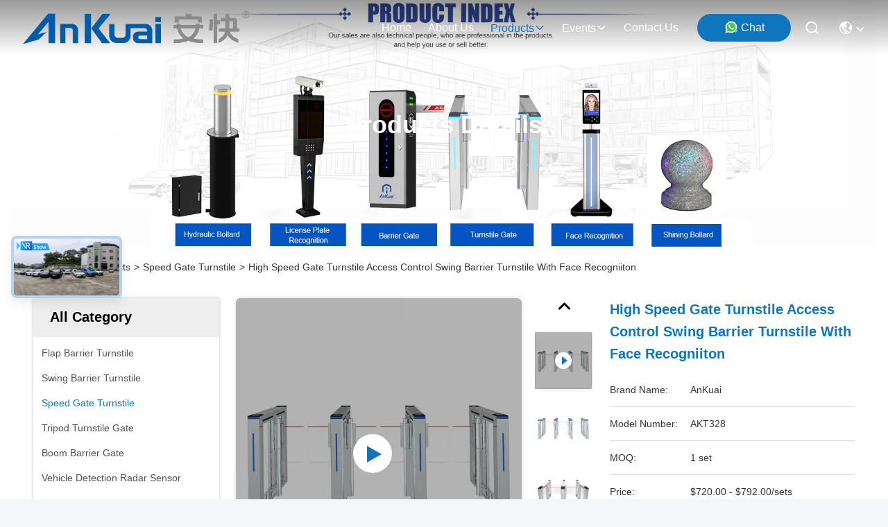

--- FILE ---
content_type: text/html
request_url: https://www.barrierturnstiles.com/sale-36828618-high-speed-gate-turnstile-access-control-swing-barrier-turnstile-with-face-recogniiton.html
body_size: 39107
content:

<!DOCTYPE html>
<html lang="en">
<head>
	<meta charset="utf-8">
	<meta http-equiv="X-UA-Compatible" content="IE=edge">
	<meta name="viewport" content="width=device-width, initial-scale=1, maximum-scale=1, minimum-scale=1" />
    <title>High Speed Gate Turnstile Access Control Swing Barrier Turnstile With Face Recogniiton</title>
    <meta name="keywords" content="High Speed Gate Turnstile, Access Control Speed Gate Turnstile, Swing Barrier Turnstile With Face Recogniiton, Speed Gate Turnstile" />
    <meta name="description" content="High quality High Speed Gate Turnstile Access Control Swing Barrier Turnstile With Face Recogniiton from China, China's leading product market High Speed Gate Turnstile product, with strict quality control Access Control Speed Gate Turnstile factories, producing high quality Swing Barrier Turnstile With Face Recogniiton Products." />
     <link rel='preload'
					  href=/photo/barrierturnstiles/sitetpl/style/commonV2.css?ver=1761031187 as='style'><link type='text/css' rel='stylesheet'
					  href=/photo/barrierturnstiles/sitetpl/style/commonV2.css?ver=1761031187 media='all'><meta property="og:title" content="High Speed Gate Turnstile Access Control Swing Barrier Turnstile With Face Recogniiton" />
<meta property="og:description" content="High quality High Speed Gate Turnstile Access Control Swing Barrier Turnstile With Face Recogniiton from China, China's leading product market High Speed Gate Turnstile product, with strict quality control Access Control Speed Gate Turnstile factories, producing high quality Swing Barrier Turnstile With Face Recogniiton Products." />
<meta property="og:type" content="product" />
<meta property="og:availability" content="instock" />
<meta property="og:site_name" content="Guangdong Ankuai Intelligent Technology Co., Ltd." />
<meta property="og:url" content="https://www.barrierturnstiles.com/sale-36828618-high-speed-gate-turnstile-access-control-swing-barrier-turnstile-with-face-recogniiton.html" />
<meta property="og:image" content="https://www.barrierturnstiles.com/photo/ps145383356-high_speed_gate_turnstile_access_control_swing_barrier_turnstile_with_face_recogniiton.jpg" />
<link rel="canonical" href="https://www.barrierturnstiles.com/sale-36828618-high-speed-gate-turnstile-access-control-swing-barrier-turnstile-with-face-recogniiton.html" />
<link rel="stylesheet" type="text/css" href="/js/guidefirstcommon.css" />
<style type="text/css">
/*<![CDATA[*/
.consent__cookie {position: fixed;top: 0;left: 0;width: 100%;height: 0%;z-index: 100000;}.consent__cookie_bg {position: fixed;top: 0;left: 0;width: 100%;height: 100%;background: #000;opacity: .6;display: none }.consent__cookie_rel {position: fixed;bottom:0;left: 0;width: 100%;background: #fff;display: -webkit-box;display: -ms-flexbox;display: flex;flex-wrap: wrap;padding: 24px 80px;-webkit-box-sizing: border-box;box-sizing: border-box;-webkit-box-pack: justify;-ms-flex-pack: justify;justify-content: space-between;-webkit-transition: all ease-in-out .3s;transition: all ease-in-out .3s }.consent__close {position: absolute;top: 20px;right: 20px;cursor: pointer }.consent__close svg {fill: #777 }.consent__close:hover svg {fill: #000 }.consent__cookie_box {flex: 1;word-break: break-word;}.consent__warm {color: #777;font-size: 16px;margin-bottom: 12px;line-height: 19px }.consent__title {color: #333;font-size: 20px;font-weight: 600;margin-bottom: 12px;line-height: 23px }.consent__itxt {color: #333;font-size: 14px;margin-bottom: 12px;display: -webkit-box;display: -ms-flexbox;display: flex;-webkit-box-align: center;-ms-flex-align: center;align-items: center }.consent__itxt i {display: -webkit-inline-box;display: -ms-inline-flexbox;display: inline-flex;width: 28px;height: 28px;border-radius: 50%;background: #e0f9e9;margin-right: 8px;-webkit-box-align: center;-ms-flex-align: center;align-items: center;-webkit-box-pack: center;-ms-flex-pack: center;justify-content: center }.consent__itxt svg {fill: #3ca860 }.consent__txt {color: #a6a6a6;font-size: 14px;margin-bottom: 8px;line-height: 17px }.consent__btns {display: -webkit-box;display: -ms-flexbox;display: flex;-webkit-box-orient: vertical;-webkit-box-direction: normal;-ms-flex-direction: column;flex-direction: column;-webkit-box-pack: center;-ms-flex-pack: center;justify-content: center;flex-shrink: 0;}.consent__btn {width: 280px;height: 40px;line-height: 40px;text-align: center;background: #3ca860;color: #fff;border-radius: 4px;margin: 8px 0;-webkit-box-sizing: border-box;box-sizing: border-box;cursor: pointer;font-size:14px}.consent__btn:hover {background: #00823b }.consent__btn.empty {color: #3ca860;border: 1px solid #3ca860;background: #fff }.consent__btn.empty:hover {background: #3ca860;color: #fff }.open .consent__cookie_bg {display: block }.open .consent__cookie_rel {bottom: 0 }@media (max-width: 760px) {.consent__btns {width: 100%;align-items: center;}.consent__cookie_rel {padding: 20px 24px }}.consent__cookie.open {display: block;}.consent__cookie {display: none;}
/*]]>*/
</style>
<style type="text/css">
/*<![CDATA[*/
@media only screen and (max-width:640px){.contact_now_dialog .content-wrap .desc{background-image:url(/images/cta_images/bg_s.png) !important}}.contact_now_dialog .content-wrap .content-wrap_header .cta-close{background-image:url(/images/cta_images/sprite.png) !important}.contact_now_dialog .content-wrap .desc{background-image:url(/images/cta_images/bg_l.png) !important}.contact_now_dialog .content-wrap .cta-btn i{background-image:url(/images/cta_images/sprite.png) !important}.contact_now_dialog .content-wrap .head-tip img{content:url(/images/cta_images/cta_contact_now.png) !important}.cusim{background-image:url(/images/imicon/im.svg) !important}.cuswa{background-image:url(/images/imicon/wa.png) !important}.cusall{background-image:url(/images/imicon/allchat.svg) !important}
/*]]>*/
</style>
<script type="text/javascript" src="/js/guidefirstcommon.js"></script>
<script type="text/javascript">
/*<![CDATA[*/
window.isvideotpl = 1;window.detailurl = '/videos-36828618-high-speed-gate-turnstile-access-control-swing-barrier-turnstile-with-face-recogniiton.html';
var colorUrl = '';var isShowGuide = 2;var showGuideColor = 0;var im_appid = 10003;var im_msg="Good day, what product are you looking for?";

var cta_cid = 287578;var use_defaulProductInfo = 1;var cta_pid = 36828618;var test_company = 0;var webim_domain = '';var company_type = 0;var cta_equipment = 'pc'; var setcookie = 'setwebimCookie(103559,36828618,0)'; var whatsapplink = "https://wa.me/8613827208652?text=Hi%2C+I%27m+interested+in+High+Speed+Gate+Turnstile+Access+Control+Swing+Barrier+Turnstile+With+Face+Recogniiton."; function insertMeta(){var str = '<meta name="mobile-web-app-capable" content="yes" /><meta name="viewport" content="width=device-width, initial-scale=1.0" />';document.head.insertAdjacentHTML('beforeend',str);} var element = document.querySelector('a.footer_webim_a[href="/webim/webim_tab.html"]');if (element) {element.parentNode.removeChild(element);}

var colorUrl = '';
var aisearch = 0;
var selfUrl = '';
window.playerReportUrl='/vod/view_count/report';
var query_string = ["Products","Detail"];
var g_tp = '';
var customtplcolor = 99715;
var str_chat = 'chat';
				var str_call_now = 'call now';
var str_chat_now = 'chat now';
var str_contact1 = 'Get Best Price';var str_chat_lang='english';var str_contact2 = 'Get Price';var str_contact2 = 'Best Price';var str_contact = 'Contact';
window.predomainsub = "";
/*]]>*/
</script>
</head>
<body>
<img src="/logo.gif" style="display:none" alt="logo"/>
<a style="display: none!important;" title="Guangdong Ankuai Intelligent Technology Co., Ltd." class="float-inquiry" href="/contactnow.html" onclick='setinquiryCookie("{\"showproduct\":1,\"pid\":\"36828618\",\"name\":\"High Speed Gate Turnstile Access Control Swing Barrier Turnstile With Face Recogniiton\",\"source_url\":\"\\/videos-36828618-high-speed-gate-turnstile-access-control-swing-barrier-turnstile-with-face-recogniiton.html\",\"picurl\":\"\\/photo\\/pd145383356-high_speed_gate_turnstile_access_control_swing_barrier_turnstile_with_face_recogniiton.jpg\",\"propertyDetail\":[[\"Product Material\",\"304 Stainless Steel\"],[\"Opening Time\",\"0.8-1 sec\"],[\"Passage Width\",\"600-1200mm (max)\"],[\"Access control system\",\"ID\\/IC card ,fingerprint,face recognition,Barcode\\/QR code,phone app,ESD system,visitor system,etc\"]],\"company_name\":null,\"picurl_c\":\"\\/photo\\/pc145383356-high_speed_gate_turnstile_access_control_swing_barrier_turnstile_with_face_recogniiton.jpg\",\"price\":\"$720.00 - $792.00\\/sets\",\"username\":\"Betty\",\"viewTime\":\"Last Login : 5 hours 25 minutes ago\",\"subject\":\"What is the FOB price on your High Speed Gate Turnstile Access Control Swing Barrier Turnstile With Face Recogniiton\",\"countrycode\":\"\"}");'></a>
<script>
var originProductInfo = '';
var originProductInfo = {"showproduct":1,"pid":"36828618","name":"High Speed Gate Turnstile Access Control Swing Barrier Turnstile With Face Recogniiton","source_url":"\/videos-36828618-high-speed-gate-turnstile-access-control-swing-barrier-turnstile-with-face-recogniiton.html","picurl":"\/photo\/pd145383356-high_speed_gate_turnstile_access_control_swing_barrier_turnstile_with_face_recogniiton.jpg","propertyDetail":[["Product Material","304 Stainless Steel"],["Opening Time","0.8-1 sec"],["Passage Width","600-1200mm (max)"],["Access control system","ID\/IC card ,fingerprint,face recognition,Barcode\/QR code,phone app,ESD system,visitor system,etc"]],"company_name":null,"picurl_c":"\/photo\/pc145383356-high_speed_gate_turnstile_access_control_swing_barrier_turnstile_with_face_recogniiton.jpg","price":"$720.00 - $792.00\/sets","username":"Betty","viewTime":"Last Login : 2 hours 25 minutes ago","subject":"Please send me more information on your High Speed Gate Turnstile Access Control Swing Barrier Turnstile With Face Recogniiton","countrycode":""};
var save_url = "/contactsave.html";
var update_url = "/updateinquiry.html";
var productInfo = {};
var defaulProductInfo = {};
var myDate = new Date();
var curDate = myDate.getFullYear()+'-'+(parseInt(myDate.getMonth())+1)+'-'+myDate.getDate();
var message = '';
var default_pop = 1;
var leaveMessageDialog = document.getElementsByClassName('leave-message-dialog')[0]; // 获取弹层
var _$$ = function (dom) {
    return document.querySelectorAll(dom);
};
resInfo = originProductInfo;
resInfo['name'] = resInfo['name'] || '';
defaulProductInfo.pid = resInfo['pid'];
defaulProductInfo.productName = resInfo['name'] ?? '';
defaulProductInfo.productInfo = resInfo['propertyDetail'];
defaulProductInfo.productImg = resInfo['picurl_c'];
defaulProductInfo.subject = resInfo['subject'] ?? '';
defaulProductInfo.productImgAlt = resInfo['name'] ?? '';
var inquirypopup_tmp = 1;
var message = 'Dear,'+'\r\n'+"I am interested in"+' '+trim(resInfo['name'])+", could you send me more details such as type, size, MOQ, material, etc."+'\r\n'+"Thanks!"+'\r\n'+"Waiting for your reply.";
var message_1 = 'Dear,'+'\r\n'+"I am interested in"+' '+trim(resInfo['name'])+", could you send me more details such as type, size, MOQ, material, etc."+'\r\n'+"Thanks!"+'\r\n'+"Waiting for your reply.";
var message_2 = 'Hello,'+'\r\n'+"I am looking for"+' '+trim(resInfo['name'])+", please send me the price, specification and picture."+'\r\n'+"Your swift response will be highly appreciated."+'\r\n'+"Feel free to contact me for more information."+'\r\n'+"Thanks a lot.";
var message_3 = 'Hello,'+'\r\n'+trim(resInfo['name'])+' '+"meets my expectations."+'\r\n'+"Please give me the best price and some other product information."+'\r\n'+"Feel free to contact me via my mail."+'\r\n'+"Thanks a lot.";
var message_5 = 'Hi there,'+'\r\n'+"I am very interested in your"+' '+trim(resInfo['name'])+'.'+'\r\n'+"Please send me your product details."+'\r\n'+"Looking forward to your quick reply."+'\r\n'+"Feel free to contact me by mail."+'\r\n'+"Regards!";
var message_4 = 'Dear,'+'\r\n'+"What is the FOB price on your"+' '+trim(resInfo['name'])+'?'+'\r\n'+"Which is the nearest port name?"+'\r\n'+"Please reply me as soon as possible, it would be better to share further information."+'\r\n'+"Regards!";
var message_6 = 'Dear,'+'\r\n'+"Please provide us with information about your"+' '+trim(resInfo['name'])+", such as type, size, material, and of course the best price."+'\r\n'+"Looking forward to your quick reply."+'\r\n'+"Thank you!";
var message_7 = 'Dear,'+'\r\n'+"Can you supply"+' '+trim(resInfo['name'])+" for us?"+'\r\n'+"First we want a price list and some product details."+'\r\n'+"I hope to get reply asap and look forward to cooperation."+'\r\n'+"Thank you very much.";
var message_8 = 'hi,'+'\r\n'+"I am looking for"+' '+trim(resInfo['name'])+", please give me some more detailed product information."+'\r\n'+"I look forward to your reply."+'\r\n'+"Thank you!";
var message_9 = 'Hello,'+'\r\n'+"Your"+' '+trim(resInfo['name'])+" meets my requirements very well."+'\r\n'+"Please send me the price, specification, and similar model will be OK."+'\r\n'+"Feel free to chat with me."+'\r\n'+"Thanks!";
var message_10 = 'Dear,'+'\r\n'+"I want to know more about the details and quotation of"+' '+trim(resInfo['name'])+'.'+'\r\n'+"Feel free to contact me."+'\r\n'+"Regards!";

var r = getRandom(1,10);

defaulProductInfo.message = eval("message_"+r);
    defaulProductInfo.message = eval("message_"+r);
        var mytAjax = {

    post: function(url, data, fn) {
        var xhr = new XMLHttpRequest();
        xhr.open("POST", url, true);
        xhr.setRequestHeader("Content-Type", "application/x-www-form-urlencoded;charset=UTF-8");
        xhr.setRequestHeader("X-Requested-With", "XMLHttpRequest");
        xhr.setRequestHeader('Content-Type','text/plain;charset=UTF-8');
        xhr.onreadystatechange = function() {
            if(xhr.readyState == 4 && (xhr.status == 200 || xhr.status == 304)) {
                fn.call(this, xhr.responseText);
            }
        };
        xhr.send(data);
    },

    postform: function(url, data, fn) {
        var xhr = new XMLHttpRequest();
        xhr.open("POST", url, true);
        xhr.setRequestHeader("X-Requested-With", "XMLHttpRequest");
        xhr.onreadystatechange = function() {
            if(xhr.readyState == 4 && (xhr.status == 200 || xhr.status == 304)) {
                fn.call(this, xhr.responseText);
            }
        };
        xhr.send(data);
    }
};
/*window.onload = function(){
    leaveMessageDialog = document.getElementsByClassName('leave-message-dialog')[0];
    if (window.localStorage.recordDialogStatus=='undefined' || (window.localStorage.recordDialogStatus!='undefined' && window.localStorage.recordDialogStatus != curDate)) {
        setTimeout(function(){
            if(parseInt(inquirypopup_tmp%10) == 1){
                creatDialog(defaulProductInfo, 1);
            }
        }, 6000);
    }
};*/
function trim(str)
{
    str = str.replace(/(^\s*)/g,"");
    return str.replace(/(\s*$)/g,"");
};
function getRandom(m,n){
    var num = Math.floor(Math.random()*(m - n) + n);
    return num;
};
function strBtn(param) {

    var starattextarea = document.getElementById("textareamessage").value.length;
    var email = document.getElementById("startEmail").value;

    var default_tip = document.querySelectorAll(".watermark_container").length;
    if (20 < starattextarea && starattextarea < 3000) {
        if(default_tip>0){
            document.getElementById("textareamessage1").parentNode.parentNode.nextElementSibling.style.display = "none";
        }else{
            document.getElementById("textareamessage1").parentNode.nextElementSibling.style.display = "none";
        }

    } else {
        if(default_tip>0){
            document.getElementById("textareamessage1").parentNode.parentNode.nextElementSibling.style.display = "block";
        }else{
            document.getElementById("textareamessage1").parentNode.nextElementSibling.style.display = "block";
        }

        return;
    }

    // var re = /^([a-zA-Z0-9_-])+@([a-zA-Z0-9_-])+\.([a-zA-Z0-9_-])+/i;/*邮箱不区分大小写*/
    var re = /^[a-zA-Z0-9][\w-]*(\.?[\w-]+)*@[a-zA-Z0-9-]+(\.[a-zA-Z0-9]+)+$/i;
    if (!re.test(email)) {
        document.getElementById("startEmail").nextElementSibling.style.display = "block";
        return;
    } else {
        document.getElementById("startEmail").nextElementSibling.style.display = "none";
    }

    var subject = document.getElementById("pop_subject").value;
    var pid = document.getElementById("pop_pid").value;
    var message = document.getElementById("textareamessage").value;
    var sender_email = document.getElementById("startEmail").value;
    var tel = '';
    if (document.getElementById("tel0") != undefined && document.getElementById("tel0") != '')
        tel = document.getElementById("tel0").value;
    var form_serialize = '&tel='+tel;

    form_serialize = form_serialize.replace(/\+/g, "%2B");
    mytAjax.post(save_url,"pid="+pid+"&subject="+subject+"&email="+sender_email+"&message="+(message)+form_serialize,function(res){
        var mes = JSON.parse(res);
        if(mes.status == 200){
            var iid = mes.iid;
            document.getElementById("pop_iid").value = iid;
            document.getElementById("pop_uuid").value = mes.uuid;

            if(typeof gtag_report_conversion === "function"){
                gtag_report_conversion();//执行统计js代码
            }
            if(typeof fbq === "function"){
                fbq('track','Purchase');//执行统计js代码
            }
        }
    });
    for (var index = 0; index < document.querySelectorAll(".dialog-content-pql").length; index++) {
        document.querySelectorAll(".dialog-content-pql")[index].style.display = "none";
    };
    $('#idphonepql').val(tel);
    document.getElementById("dialog-content-pql-id").style.display = "block";
    ;
};
function twoBtnOk(param) {

    var selectgender = document.getElementById("Mr").innerHTML;
    var iid = document.getElementById("pop_iid").value;
    var sendername = document.getElementById("idnamepql").value;
    var senderphone = document.getElementById("idphonepql").value;
    var sendercname = document.getElementById("idcompanypql").value;
    var uuid = document.getElementById("pop_uuid").value;
    var gender = 2;
    if(selectgender == 'Mr.') gender = 0;
    if(selectgender == 'Mrs.') gender = 1;
    var pid = document.getElementById("pop_pid").value;
    var form_serialize = '';

        form_serialize = form_serialize.replace(/\+/g, "%2B");

    mytAjax.post(update_url,"iid="+iid+"&gender="+gender+"&uuid="+uuid+"&name="+(sendername)+"&tel="+(senderphone)+"&company="+(sendercname)+form_serialize,function(res){});

    for (var index = 0; index < document.querySelectorAll(".dialog-content-pql").length; index++) {
        document.querySelectorAll(".dialog-content-pql")[index].style.display = "none";
    };
    document.getElementById("dialog-content-pql-ok").style.display = "block";

};
function toCheckMust(name) {
    $('#'+name+'error').hide();
}
function handClidk(param) {
    var starattextarea = document.getElementById("textareamessage1").value.length;
    var email = document.getElementById("startEmail1").value;
    var default_tip = document.querySelectorAll(".watermark_container").length;
    if (20 < starattextarea && starattextarea < 3000) {
        if(default_tip>0){
            document.getElementById("textareamessage1").parentNode.parentNode.nextElementSibling.style.display = "none";
        }else{
            document.getElementById("textareamessage1").parentNode.nextElementSibling.style.display = "none";
        }

    } else {
        if(default_tip>0){
            document.getElementById("textareamessage1").parentNode.parentNode.nextElementSibling.style.display = "block";
        }else{
            document.getElementById("textareamessage1").parentNode.nextElementSibling.style.display = "block";
        }

        return;
    }

    // var re = /^([a-zA-Z0-9_-])+@([a-zA-Z0-9_-])+\.([a-zA-Z0-9_-])+/i;
    var re = /^[a-zA-Z0-9][\w-]*(\.?[\w-]+)*@[a-zA-Z0-9-]+(\.[a-zA-Z0-9]+)+$/i;
    if (!re.test(email)) {
        document.getElementById("startEmail1").nextElementSibling.style.display = "block";
        return;
    } else {
        document.getElementById("startEmail1").nextElementSibling.style.display = "none";
    }

    var subject = document.getElementById("pop_subject").value;
    var pid = document.getElementById("pop_pid").value;
    var message = document.getElementById("textareamessage1").value;
    var sender_email = document.getElementById("startEmail1").value;
    var form_serialize = tel = '';
    if (document.getElementById("tel1") != undefined && document.getElementById("tel1") != '')
        tel = document.getElementById("tel1").value;
        mytAjax.post(save_url,"email="+sender_email+"&tel="+tel+"&pid="+pid+"&message="+message+"&subject="+subject+form_serialize,function(res){

        var mes = JSON.parse(res);
        if(mes.status == 200){
            var iid = mes.iid;
            document.getElementById("pop_iid").value = iid;
            document.getElementById("pop_uuid").value = mes.uuid;
            if(typeof gtag_report_conversion === "function"){
                gtag_report_conversion();//执行统计js代码
            }
        }

    });
    for (var index = 0; index < document.querySelectorAll(".dialog-content-pql").length; index++) {
        document.querySelectorAll(".dialog-content-pql")[index].style.display = "none";
    };
    $('#idphonepql').val(tel);
    document.getElementById("dialog-content-pql-id").style.display = "block";

};
window.addEventListener('load', function () {
    $('.checkbox-wrap label').each(function(){
        if($(this).find('input').prop('checked')){
            $(this).addClass('on')
        }else {
            $(this).removeClass('on')
        }
    })
    $(document).on('click', '.checkbox-wrap label' , function(ev){
        if (ev.target.tagName.toUpperCase() != 'INPUT') {
            $(this).toggleClass('on')
        }
    })
})

function hand_video(pdata) {
    data = JSON.parse(pdata);
    productInfo.productName = data.productName;
    productInfo.productInfo = data.productInfo;
    productInfo.productImg = data.productImg;
    productInfo.subject = data.subject;

    var message = 'Dear,'+'\r\n'+"I am interested in"+' '+trim(data.productName)+", could you send me more details such as type, size, quantity, material, etc."+'\r\n'+"Thanks!"+'\r\n'+"Waiting for your reply.";

    var message = 'Dear,'+'\r\n'+"I am interested in"+' '+trim(data.productName)+", could you send me more details such as type, size, MOQ, material, etc."+'\r\n'+"Thanks!"+'\r\n'+"Waiting for your reply.";
    var message_1 = 'Dear,'+'\r\n'+"I am interested in"+' '+trim(data.productName)+", could you send me more details such as type, size, MOQ, material, etc."+'\r\n'+"Thanks!"+'\r\n'+"Waiting for your reply.";
    var message_2 = 'Hello,'+'\r\n'+"I am looking for"+' '+trim(data.productName)+", please send me the price, specification and picture."+'\r\n'+"Your swift response will be highly appreciated."+'\r\n'+"Feel free to contact me for more information."+'\r\n'+"Thanks a lot.";
    var message_3 = 'Hello,'+'\r\n'+trim(data.productName)+' '+"meets my expectations."+'\r\n'+"Please give me the best price and some other product information."+'\r\n'+"Feel free to contact me via my mail."+'\r\n'+"Thanks a lot.";

    var message_4 = 'Dear,'+'\r\n'+"What is the FOB price on your"+' '+trim(data.productName)+'?'+'\r\n'+"Which is the nearest port name?"+'\r\n'+"Please reply me as soon as possible, it would be better to share further information."+'\r\n'+"Regards!";
    var message_5 = 'Hi there,'+'\r\n'+"I am very interested in your"+' '+trim(data.productName)+'.'+'\r\n'+"Please send me your product details."+'\r\n'+"Looking forward to your quick reply."+'\r\n'+"Feel free to contact me by mail."+'\r\n'+"Regards!";

    var message_6 = 'Dear,'+'\r\n'+"Please provide us with information about your"+' '+trim(data.productName)+", such as type, size, material, and of course the best price."+'\r\n'+"Looking forward to your quick reply."+'\r\n'+"Thank you!";
    var message_7 = 'Dear,'+'\r\n'+"Can you supply"+' '+trim(data.productName)+" for us?"+'\r\n'+"First we want a price list and some product details."+'\r\n'+"I hope to get reply asap and look forward to cooperation."+'\r\n'+"Thank you very much.";
    var message_8 = 'hi,'+'\r\n'+"I am looking for"+' '+trim(data.productName)+", please give me some more detailed product information."+'\r\n'+"I look forward to your reply."+'\r\n'+"Thank you!";
    var message_9 = 'Hello,'+'\r\n'+"Your"+' '+trim(data.productName)+" meets my requirements very well."+'\r\n'+"Please send me the price, specification, and similar model will be OK."+'\r\n'+"Feel free to chat with me."+'\r\n'+"Thanks!";
    var message_10 = 'Dear,'+'\r\n'+"I want to know more about the details and quotation of"+' '+trim(data.productName)+'.'+'\r\n'+"Feel free to contact me."+'\r\n'+"Regards!";

    var r = getRandom(1,10);

    productInfo.message = eval("message_"+r);
            if(parseInt(inquirypopup_tmp/10) == 1){
        productInfo.message = "";
    }
    productInfo.pid = data.pid;
    creatDialog(productInfo, 2);
};

function handDialog(pdata) {
    data = JSON.parse(pdata);
    productInfo.productName = data.productName;
    productInfo.productInfo = data.productInfo;
    productInfo.productImg = data.productImg;
    productInfo.subject = data.subject;

    var message = 'Dear,'+'\r\n'+"I am interested in"+' '+trim(data.productName)+", could you send me more details such as type, size, quantity, material, etc."+'\r\n'+"Thanks!"+'\r\n'+"Waiting for your reply.";

    var message = 'Dear,'+'\r\n'+"I am interested in"+' '+trim(data.productName)+", could you send me more details such as type, size, MOQ, material, etc."+'\r\n'+"Thanks!"+'\r\n'+"Waiting for your reply.";
    var message_1 = 'Dear,'+'\r\n'+"I am interested in"+' '+trim(data.productName)+", could you send me more details such as type, size, MOQ, material, etc."+'\r\n'+"Thanks!"+'\r\n'+"Waiting for your reply.";
    var message_2 = 'Hello,'+'\r\n'+"I am looking for"+' '+trim(data.productName)+", please send me the price, specification and picture."+'\r\n'+"Your swift response will be highly appreciated."+'\r\n'+"Feel free to contact me for more information."+'\r\n'+"Thanks a lot.";
    var message_3 = 'Hello,'+'\r\n'+trim(data.productName)+' '+"meets my expectations."+'\r\n'+"Please give me the best price and some other product information."+'\r\n'+"Feel free to contact me via my mail."+'\r\n'+"Thanks a lot.";

    var message_4 = 'Dear,'+'\r\n'+"What is the FOB price on your"+' '+trim(data.productName)+'?'+'\r\n'+"Which is the nearest port name?"+'\r\n'+"Please reply me as soon as possible, it would be better to share further information."+'\r\n'+"Regards!";
    var message_5 = 'Hi there,'+'\r\n'+"I am very interested in your"+' '+trim(data.productName)+'.'+'\r\n'+"Please send me your product details."+'\r\n'+"Looking forward to your quick reply."+'\r\n'+"Feel free to contact me by mail."+'\r\n'+"Regards!";
        var message_6 = 'Dear,'+'\r\n'+"Please provide us with information about your"+' '+trim(data.productName)+", such as type, size, material, and of course the best price."+'\r\n'+"Looking forward to your quick reply."+'\r\n'+"Thank you!";
    var message_7 = 'Dear,'+'\r\n'+"Can you supply"+' '+trim(data.productName)+" for us?"+'\r\n'+"First we want a price list and some product details."+'\r\n'+"I hope to get reply asap and look forward to cooperation."+'\r\n'+"Thank you very much.";
    var message_8 = 'hi,'+'\r\n'+"I am looking for"+' '+trim(data.productName)+", please give me some more detailed product information."+'\r\n'+"I look forward to your reply."+'\r\n'+"Thank you!";
    var message_9 = 'Hello,'+'\r\n'+"Your"+' '+trim(data.productName)+" meets my requirements very well."+'\r\n'+"Please send me the price, specification, and similar model will be OK."+'\r\n'+"Feel free to chat with me."+'\r\n'+"Thanks!";
    var message_10 = 'Dear,'+'\r\n'+"I want to know more about the details and quotation of"+' '+trim(data.productName)+'.'+'\r\n'+"Feel free to contact me."+'\r\n'+"Regards!";

    var r = getRandom(1,10);
    productInfo.message = eval("message_"+r);
            if(parseInt(inquirypopup_tmp/10) == 1){
        productInfo.message = "";
    }
    productInfo.pid = data.pid;
    creatDialog(productInfo, 2);
};

function closepql(param) {

    leaveMessageDialog.style.display = 'none';
};

function closepql2(param) {

    for (var index = 0; index < document.querySelectorAll(".dialog-content-pql").length; index++) {
        document.querySelectorAll(".dialog-content-pql")[index].style.display = "none";
    };
    document.getElementById("dialog-content-pql-ok").style.display = "block";
};

function decodeHtmlEntities(str) {
    var tempElement = document.createElement('div');
    tempElement.innerHTML = str;
    return tempElement.textContent || tempElement.innerText || '';
}

function initProduct(productInfo,type){

    productInfo.productName = decodeHtmlEntities(productInfo.productName);
    productInfo.message = decodeHtmlEntities(productInfo.message);

    leaveMessageDialog = document.getElementsByClassName('leave-message-dialog')[0];
    leaveMessageDialog.style.display = "block";
    if(type == 3){
        var popinquiryemail = document.getElementById("popinquiryemail").value;
        _$$("#startEmail1")[0].value = popinquiryemail;
    }else{
        _$$("#startEmail1")[0].value = "";
    }
    _$$("#startEmail")[0].value = "";
    _$$("#idnamepql")[0].value = "";
    _$$("#idphonepql")[0].value = "";
    _$$("#idcompanypql")[0].value = "";

    _$$("#pop_pid")[0].value = productInfo.pid;
    _$$("#pop_subject")[0].value = productInfo.subject;
    
    if(parseInt(inquirypopup_tmp/10) == 1){
        productInfo.message = "";
    }

    _$$("#textareamessage1")[0].value = productInfo.message;
    _$$("#textareamessage")[0].value = productInfo.message;

    _$$("#dialog-content-pql-id .titlep")[0].innerHTML = productInfo.productName;
    _$$("#dialog-content-pql-id img")[0].setAttribute("src", productInfo.productImg);
    _$$("#dialog-content-pql-id img")[0].setAttribute("alt", productInfo.productImgAlt);

    _$$("#dialog-content-pql-id-hand img")[0].setAttribute("src", productInfo.productImg);
    _$$("#dialog-content-pql-id-hand img")[0].setAttribute("alt", productInfo.productImgAlt);
    _$$("#dialog-content-pql-id-hand .titlep")[0].innerHTML = productInfo.productName;

    if (productInfo.productInfo.length > 0) {
        var ul2, ul;
        ul = document.createElement("ul");
        for (var index = 0; index < productInfo.productInfo.length; index++) {
            var el = productInfo.productInfo[index];
            var li = document.createElement("li");
            var span1 = document.createElement("span");
            span1.innerHTML = el[0] + ":";
            var span2 = document.createElement("span");
            span2.innerHTML = el[1];
            li.appendChild(span1);
            li.appendChild(span2);
            ul.appendChild(li);

        }
        ul2 = ul.cloneNode(true);
        if (type === 1) {
            _$$("#dialog-content-pql-id .left")[0].replaceChild(ul, _$$("#dialog-content-pql-id .left ul")[0]);
        } else {
            _$$("#dialog-content-pql-id-hand .left")[0].replaceChild(ul2, _$$("#dialog-content-pql-id-hand .left ul")[0]);
            _$$("#dialog-content-pql-id .left")[0].replaceChild(ul, _$$("#dialog-content-pql-id .left ul")[0]);
        }
    };
    for (var index = 0; index < _$$("#dialog-content-pql-id .right ul li").length; index++) {
        _$$("#dialog-content-pql-id .right ul li")[index].addEventListener("click", function (params) {
            _$$("#dialog-content-pql-id .right #Mr")[0].innerHTML = this.innerHTML
        }, false)

    };

};
function closeInquiryCreateDialog() {
    document.getElementById("xuanpan_dialog_box_pql").style.display = "none";
};
function showInquiryCreateDialog() {
    document.getElementById("xuanpan_dialog_box_pql").style.display = "block";
};
function submitPopInquiry(){
    var message = document.getElementById("inquiry_message").value;
    var email = document.getElementById("inquiry_email").value;
    var subject = defaulProductInfo.subject;
    var pid = defaulProductInfo.pid;
    if (email === undefined) {
        showInquiryCreateDialog();
        document.getElementById("inquiry_email").style.border = "1px solid red";
        return false;
    };
    if (message === undefined) {
        showInquiryCreateDialog();
        document.getElementById("inquiry_message").style.border = "1px solid red";
        return false;
    };
    if (email.search(/^\w+((-\w+)|(\.\w+))*\@[A-Za-z0-9]+((\.|-)[A-Za-z0-9]+)*\.[A-Za-z0-9]+$/) == -1) {
        document.getElementById("inquiry_email").style.border= "1px solid red";
        showInquiryCreateDialog();
        return false;
    } else {
        document.getElementById("inquiry_email").style.border= "";
    };
    if (message.length < 20 || message.length >3000) {
        showInquiryCreateDialog();
        document.getElementById("inquiry_message").style.border = "1px solid red";
        return false;
    } else {
        document.getElementById("inquiry_message").style.border = "";
    };
    var tel = '';
    if (document.getElementById("tel") != undefined && document.getElementById("tel") != '')
        tel = document.getElementById("tel").value;

    mytAjax.post(save_url,"pid="+pid+"&subject="+subject+"&email="+email+"&message="+(message)+'&tel='+tel,function(res){
        var mes = JSON.parse(res);
        if(mes.status == 200){
            var iid = mes.iid;
            document.getElementById("pop_iid").value = iid;
            document.getElementById("pop_uuid").value = mes.uuid;

        }
    });
    initProduct(defaulProductInfo);
    for (var index = 0; index < document.querySelectorAll(".dialog-content-pql").length; index++) {
        document.querySelectorAll(".dialog-content-pql")[index].style.display = "none";
    };
    $('#idphonepql').val(tel);
    document.getElementById("dialog-content-pql-id").style.display = "block";

};

//带附件上传
function submitPopInquiryfile(email_id,message_id,check_sort,name_id,phone_id,company_id,attachments){

    if(typeof(check_sort) == 'undefined'){
        check_sort = 0;
    }
    var message = document.getElementById(message_id).value;
    var email = document.getElementById(email_id).value;
    var attachments = document.getElementById(attachments).value;
    if(typeof(name_id) !== 'undefined' && name_id != ""){
        var name  = document.getElementById(name_id).value;
    }
    if(typeof(phone_id) !== 'undefined' && phone_id != ""){
        var phone = document.getElementById(phone_id).value;
    }
    if(typeof(company_id) !== 'undefined' && company_id != ""){
        var company = document.getElementById(company_id).value;
    }
    var subject = defaulProductInfo.subject;
    var pid = defaulProductInfo.pid;

    if(check_sort == 0){
        if (email === undefined) {
            showInquiryCreateDialog();
            document.getElementById(email_id).style.border = "1px solid red";
            return false;
        };
        if (message === undefined) {
            showInquiryCreateDialog();
            document.getElementById(message_id).style.border = "1px solid red";
            return false;
        };

        if (email.search(/^\w+((-\w+)|(\.\w+))*\@[A-Za-z0-9]+((\.|-)[A-Za-z0-9]+)*\.[A-Za-z0-9]+$/) == -1) {
            document.getElementById(email_id).style.border= "1px solid red";
            showInquiryCreateDialog();
            return false;
        } else {
            document.getElementById(email_id).style.border= "";
        };
        if (message.length < 20 || message.length >3000) {
            showInquiryCreateDialog();
            document.getElementById(message_id).style.border = "1px solid red";
            return false;
        } else {
            document.getElementById(message_id).style.border = "";
        };
    }else{

        if (message === undefined) {
            showInquiryCreateDialog();
            document.getElementById(message_id).style.border = "1px solid red";
            return false;
        };

        if (email === undefined) {
            showInquiryCreateDialog();
            document.getElementById(email_id).style.border = "1px solid red";
            return false;
        };

        if (message.length < 20 || message.length >3000) {
            showInquiryCreateDialog();
            document.getElementById(message_id).style.border = "1px solid red";
            return false;
        } else {
            document.getElementById(message_id).style.border = "";
        };

        if (email.search(/^\w+((-\w+)|(\.\w+))*\@[A-Za-z0-9]+((\.|-)[A-Za-z0-9]+)*\.[A-Za-z0-9]+$/) == -1) {
            document.getElementById(email_id).style.border= "1px solid red";
            showInquiryCreateDialog();
            return false;
        } else {
            document.getElementById(email_id).style.border= "";
        };

    };

    mytAjax.post(save_url,"pid="+pid+"&subject="+subject+"&email="+email+"&message="+message+"&company="+company+"&attachments="+attachments,function(res){
        var mes = JSON.parse(res);
        if(mes.status == 200){
            var iid = mes.iid;
            document.getElementById("pop_iid").value = iid;
            document.getElementById("pop_uuid").value = mes.uuid;

            if(typeof gtag_report_conversion === "function"){
                gtag_report_conversion();//执行统计js代码
            }
            if(typeof fbq === "function"){
                fbq('track','Purchase');//执行统计js代码
            }
        }
    });
    initProduct(defaulProductInfo);

    if(name !== undefined && name != ""){
        _$$("#idnamepql")[0].value = name;
    }

    if(phone !== undefined && phone != ""){
        _$$("#idphonepql")[0].value = phone;
    }

    if(company !== undefined && company != ""){
        _$$("#idcompanypql")[0].value = company;
    }

    for (var index = 0; index < document.querySelectorAll(".dialog-content-pql").length; index++) {
        document.querySelectorAll(".dialog-content-pql")[index].style.display = "none";
    };
    document.getElementById("dialog-content-pql-id").style.display = "block";

};
function submitPopInquiryByParam(email_id,message_id,check_sort,name_id,phone_id,company_id){

    if(typeof(check_sort) == 'undefined'){
        check_sort = 0;
    }

    var senderphone = '';
    var message = document.getElementById(message_id).value;
    var email = document.getElementById(email_id).value;
    if(typeof(name_id) !== 'undefined' && name_id != ""){
        var name  = document.getElementById(name_id).value;
    }
    if(typeof(phone_id) !== 'undefined' && phone_id != ""){
        var phone = document.getElementById(phone_id).value;
        senderphone = phone;
    }
    if(typeof(company_id) !== 'undefined' && company_id != ""){
        var company = document.getElementById(company_id).value;
    }
    var subject = defaulProductInfo.subject;
    var pid = defaulProductInfo.pid;

    if(check_sort == 0){
        if (email === undefined) {
            showInquiryCreateDialog();
            document.getElementById(email_id).style.border = "1px solid red";
            return false;
        };
        if (message === undefined) {
            showInquiryCreateDialog();
            document.getElementById(message_id).style.border = "1px solid red";
            return false;
        };

        if (email.search(/^\w+((-\w+)|(\.\w+))*\@[A-Za-z0-9]+((\.|-)[A-Za-z0-9]+)*\.[A-Za-z0-9]+$/) == -1) {
            document.getElementById(email_id).style.border= "1px solid red";
            showInquiryCreateDialog();
            return false;
        } else {
            document.getElementById(email_id).style.border= "";
        };
        if (message.length < 20 || message.length >3000) {
            showInquiryCreateDialog();
            document.getElementById(message_id).style.border = "1px solid red";
            return false;
        } else {
            document.getElementById(message_id).style.border = "";
        };
    }else{

        if (message === undefined) {
            showInquiryCreateDialog();
            document.getElementById(message_id).style.border = "1px solid red";
            return false;
        };

        if (email === undefined) {
            showInquiryCreateDialog();
            document.getElementById(email_id).style.border = "1px solid red";
            return false;
        };

        if (message.length < 20 || message.length >3000) {
            showInquiryCreateDialog();
            document.getElementById(message_id).style.border = "1px solid red";
            return false;
        } else {
            document.getElementById(message_id).style.border = "";
        };

        if (email.search(/^\w+((-\w+)|(\.\w+))*\@[A-Za-z0-9]+((\.|-)[A-Za-z0-9]+)*\.[A-Za-z0-9]+$/) == -1) {
            document.getElementById(email_id).style.border= "1px solid red";
            showInquiryCreateDialog();
            return false;
        } else {
            document.getElementById(email_id).style.border= "";
        };

    };

    var productsku = "";
    if($("#product_sku").length > 0){
        productsku = $("#product_sku").html();
    }

    mytAjax.post(save_url,"tel="+senderphone+"&pid="+pid+"&subject="+subject+"&email="+email+"&message="+message+"&messagesku="+encodeURI(productsku),function(res){
        var mes = JSON.parse(res);
        if(mes.status == 200){
            var iid = mes.iid;
            document.getElementById("pop_iid").value = iid;
            document.getElementById("pop_uuid").value = mes.uuid;

            if(typeof gtag_report_conversion === "function"){
                gtag_report_conversion();//执行统计js代码
            }
            if(typeof fbq === "function"){
                fbq('track','Purchase');//执行统计js代码
            }
        }
    });
    initProduct(defaulProductInfo);

    if(name !== undefined && name != ""){
        _$$("#idnamepql")[0].value = name;
    }

    if(phone !== undefined && phone != ""){
        _$$("#idphonepql")[0].value = phone;
    }

    if(company !== undefined && company != ""){
        _$$("#idcompanypql")[0].value = company;
    }

    for (var index = 0; index < document.querySelectorAll(".dialog-content-pql").length; index++) {
        document.querySelectorAll(".dialog-content-pql")[index].style.display = "none";

    };
    document.getElementById("dialog-content-pql-id").style.display = "block";

};

function creat_videoDialog(productInfo, type) {

    if(type == 1){
        if(default_pop != 1){
            return false;
        }
        window.localStorage.recordDialogStatus = curDate;
    }else{
        default_pop = 0;
    }
    initProduct(productInfo, type);
    if (type === 1) {
        // 自动弹出
        for (var index = 0; index < document.querySelectorAll(".dialog-content-pql").length; index++) {

            document.querySelectorAll(".dialog-content-pql")[index].style.display = "none";
        };
        document.getElementById("dialog-content-pql").style.display = "block";
    } else {
        // 手动弹出
        for (var index = 0; index < document.querySelectorAll(".dialog-content-pql").length; index++) {
            document.querySelectorAll(".dialog-content-pql")[index].style.display = "none";
        };
        document.getElementById("dialog-content-pql-id-hand").style.display = "block";
    }
}

function creatDialog(productInfo, type) {

    if(type == 1){
        if(default_pop != 1){
            return false;
        }
        window.localStorage.recordDialogStatus = curDate;
    }else{
        default_pop = 0;
    }
    initProduct(productInfo, type);
    if (type === 1) {
        // 自动弹出
        for (var index = 0; index < document.querySelectorAll(".dialog-content-pql").length; index++) {

            document.querySelectorAll(".dialog-content-pql")[index].style.display = "none";
        };
        document.getElementById("dialog-content-pql").style.display = "block";
    } else {
        // 手动弹出
        for (var index = 0; index < document.querySelectorAll(".dialog-content-pql").length; index++) {
            document.querySelectorAll(".dialog-content-pql")[index].style.display = "none";
        };
        document.getElementById("dialog-content-pql-id-hand").style.display = "block";
    }
}

//带邮箱信息打开询盘框 emailtype=1表示带入邮箱
function openDialog(emailtype){
    var type = 2;//不带入邮箱，手动弹出
    if(emailtype == 1){
        var popinquiryemail = document.getElementById("popinquiryemail").value;
        // var re = /^([a-zA-Z0-9_-])+@([a-zA-Z0-9_-])+\.([a-zA-Z0-9_-])+/i;
        var re = /^[a-zA-Z0-9][\w-]*(\.?[\w-]+)*@[a-zA-Z0-9-]+(\.[a-zA-Z0-9]+)+$/i;
        if (!re.test(popinquiryemail)) {
            //前端提示样式;
            showInquiryCreateDialog();
            document.getElementById("popinquiryemail").style.border = "1px solid red";
            return false;
        } else {
            //前端提示样式;
        }
        var type = 3;
    }
    creatDialog(defaulProductInfo,type);
}

//上传附件
function inquiryUploadFile(){
    var fileObj = document.querySelector("#fileId").files[0];
    //构建表单数据
    var formData = new FormData();
    var filesize = fileObj.size;
    if(filesize > 10485760 || filesize == 0) {
        document.getElementById("filetips").style.display = "block";
        return false;
    }else {
        document.getElementById("filetips").style.display = "none";
    }
    formData.append('popinquiryfile', fileObj);
    document.getElementById("quotefileform").reset();
    var save_url = "/inquiryuploadfile.html";
    mytAjax.postform(save_url,formData,function(res){
        var mes = JSON.parse(res);
        if(mes.status == 200){
            document.getElementById("uploader-file-info").innerHTML = document.getElementById("uploader-file-info").innerHTML + "<span class=op>"+mes.attfile.name+"<a class=delatt id=att"+mes.attfile.id+" onclick=delatt("+mes.attfile.id+");>Delete</a></span>";
            var nowattachs = document.getElementById("attachments").value;
            if( nowattachs !== ""){
                var attachs = JSON.parse(nowattachs);
                attachs[mes.attfile.id] = mes.attfile;
            }else{
                var attachs = {};
                attachs[mes.attfile.id] = mes.attfile;
            }
            document.getElementById("attachments").value = JSON.stringify(attachs);
        }
    });
}
//附件删除
function delatt(attid)
{
    var nowattachs = document.getElementById("attachments").value;
    if( nowattachs !== ""){
        var attachs = JSON.parse(nowattachs);
        if(attachs[attid] == ""){
            return false;
        }
        var formData = new FormData();
        var delfile = attachs[attid]['filename'];
        var save_url = "/inquirydelfile.html";
        if(delfile != "") {
            formData.append('delfile', delfile);
            mytAjax.postform(save_url, formData, function (res) {
                if(res !== "") {
                    var mes = JSON.parse(res);
                    if (mes.status == 200) {
                        delete attachs[attid];
                        document.getElementById("attachments").value = JSON.stringify(attachs);
                        var s = document.getElementById("att"+attid);
                        s.parentNode.remove();
                    }
                }
            });
        }
    }else{
        return false;
    }
}

</script>
<div class="leave-message-dialog" style="display: none">
<style>
    .leave-message-dialog .close:before, .leave-message-dialog .close:after{
        content:initial;
    }
</style>
<div class="dialog-content-pql" id="dialog-content-pql" style="display: none">
    <span class="close" onclick="closepql()"><img src="/images/close.png" alt="close"></span>
    <div class="title">
        <p class="firstp-pql">Leave a Message</p>
        <p class="lastp-pql">We will call you back soon!</p>
    </div>
    <div class="form">
        <div class="textarea">
            <textarea style='font-family: robot;'  name="" id="textareamessage" cols="30" rows="10" style="margin-bottom:14px;width:100%"
                placeholder="Please enter your inquiry details."></textarea>
        </div>
        <p class="error-pql"> <span class="icon-pql"><img src="/images/error.png" alt="Guangdong Ankuai Intelligent Technology Co., Ltd."></span> Your message must be between 20-3,000 characters!</p>
        <input id="startEmail" type="text" placeholder="Enter your E-mail" onkeydown="if(event.keyCode === 13){ strBtn();}">
        <p class="error-pql"><span class="icon-pql"><img src="/images/error.png" alt="Guangdong Ankuai Intelligent Technology Co., Ltd."></span> Please check your E-mail! </p>
                <div class="operations">
            <div class='btn' id="submitStart" type="submit" onclick="strBtn()">SUBMIT</div>
        </div>
            </div>
</div>
<div class="dialog-content-pql dialog-content-pql-id" id="dialog-content-pql-id" style="display:none">
        <span class="close" onclick="closepql2()"><svg t="1648434466530" class="icon" viewBox="0 0 1024 1024" version="1.1" xmlns="http://www.w3.org/2000/svg" p-id="2198" width="16" height="16"><path d="M576 512l277.333333 277.333333-64 64-277.333333-277.333333L234.666667 853.333333 170.666667 789.333333l277.333333-277.333333L170.666667 234.666667 234.666667 170.666667l277.333333 277.333333L789.333333 170.666667 853.333333 234.666667 576 512z" fill="#444444" p-id="2199"></path></svg></span>
    <div class="left">
        <div class="img"><img></div>
        <p class="titlep"></p>
        <ul> </ul>
    </div>
    <div class="right">
                <p class="title">More information facilitates better communication.</p>
                <div style="position: relative;">
            <div class="mr"> <span id="Mr">Mr.</span>
                <ul>
                    <li>Mr.</li>
                    <li>Mrs.</li>
                </ul>
            </div>
            <input style="text-indent: 80px;" type="text" id="idnamepql" placeholder="Input your name">
        </div>
        <input type="text"  id="idphonepql"  placeholder="Phone Number">
        <input type="text" id="idcompanypql"  placeholder="Company" onkeydown="if(event.keyCode === 13){ twoBtnOk();}">
                <div class="btn form_new" id="twoBtnOk" onclick="twoBtnOk()">OK</div>
    </div>
</div>

<div class="dialog-content-pql dialog-content-pql-ok" id="dialog-content-pql-ok" style="display:none">
        <span class="close" onclick="closepql()"><svg t="1648434466530" class="icon" viewBox="0 0 1024 1024" version="1.1" xmlns="http://www.w3.org/2000/svg" p-id="2198" width="16" height="16"><path d="M576 512l277.333333 277.333333-64 64-277.333333-277.333333L234.666667 853.333333 170.666667 789.333333l277.333333-277.333333L170.666667 234.666667 234.666667 170.666667l277.333333 277.333333L789.333333 170.666667 853.333333 234.666667 576 512z" fill="#444444" p-id="2199"></path></svg></span>
    <div class="duihaook"></div>
        <p class="title">Submitted successfully!</p>
        <p class="p1" style="text-align: center; font-size: 18px; margin-top: 14px;">We will call you back soon!</p>
    <div class="btn" onclick="closepql()" id="endOk" style="margin: 0 auto;margin-top: 50px;">OK</div>
</div>
<div class="dialog-content-pql dialog-content-pql-id dialog-content-pql-id-hand" id="dialog-content-pql-id-hand"
    style="display:none">
     <input type="hidden" name="pop_pid" id="pop_pid" value="0">
     <input type="hidden" name="pop_subject" id="pop_subject" value="">
     <input type="hidden" name="pop_iid" id="pop_iid" value="0">
     <input type="hidden" name="pop_uuid" id="pop_uuid" value="0">
        <span class="close" onclick="closepql()"><svg t="1648434466530" class="icon" viewBox="0 0 1024 1024" version="1.1" xmlns="http://www.w3.org/2000/svg" p-id="2198" width="16" height="16"><path d="M576 512l277.333333 277.333333-64 64-277.333333-277.333333L234.666667 853.333333 170.666667 789.333333l277.333333-277.333333L170.666667 234.666667 234.666667 170.666667l277.333333 277.333333L789.333333 170.666667 853.333333 234.666667 576 512z" fill="#444444" p-id="2199"></path></svg></span>
    <div class="left">
        <div class="img"><img></div>
        <p class="titlep"></p>
        <ul> </ul>
    </div>
    <div class="right" style="float:right">
                <div class="title">
            <p class="firstp-pql">Leave a Message</p>
            <p class="lastp-pql">We will call you back soon!</p>
        </div>
                <div class="form">
            <div class="textarea">
                <textarea style='font-family: robot;' name="message" id="textareamessage1" cols="30" rows="10"
                    placeholder="Please enter your inquiry details."></textarea>
            </div>
            <p class="error-pql"> <span class="icon-pql"><img src="/images/error.png" alt="Guangdong Ankuai Intelligent Technology Co., Ltd."></span> Your message must be between 20-3,000 characters!</p>

                            <input style="display:none" id="tel1" name="tel" type="text" oninput="value=value.replace(/[^0-9_+-]/g,'');" placeholder="Phone Number">
                        <input id='startEmail1' name='email' data-type='1' type='text'
                   placeholder="Enter your E-mail"
                   onkeydown='if(event.keyCode === 13){ handClidk();}'>
            <p class='error-pql'><span class='icon-pql'>
                    <img src="/images/error.png" alt="Guangdong Ankuai Intelligent Technology Co., Ltd."></span> Please check your E-mail!            </p>

            <div class="operations">
                <div class='btn' id="submitStart1" type="submit" onclick="handClidk()">SUBMIT</div>
            </div>
        </div>
    </div>
</div>
</div>
<div id="xuanpan_dialog_box_pql" class="xuanpan_dialog_box_pql"
    style="display:none;background:rgba(0,0,0,.6);width:100%;height:100%;position: fixed;top:0;left:0;z-index: 999999;">
    <div class="box_pql"
      style="width:526px;height:206px;background:rgba(255,255,255,1);opacity:1;border-radius:4px;position: absolute;left: 50%;top: 50%;transform: translate(-50%,-50%);">
      <div onclick="closeInquiryCreateDialog()" class="close close_create_dialog"
        style="cursor: pointer;height:42px;width:40px;float:right;padding-top: 16px;"><span
          style="display: inline-block;width: 25px;height: 2px;background: rgb(114, 114, 114);transform: rotate(45deg); "><span
            style="display: block;width: 25px;height: 2px;background: rgb(114, 114, 114);transform: rotate(-90deg); "></span></span>
      </div>
      <div
        style="height: 72px; overflow: hidden; text-overflow: ellipsis; display:-webkit-box;-ebkit-line-clamp: 3;-ebkit-box-orient: vertical; margin-top: 58px; padding: 0 84px; font-size: 18px; color: rgba(51, 51, 51, 1); text-align: center; ">
        Please leave your correct email and detailed requirements (20-3,000 characters).</div>
      <div onclick="closeInquiryCreateDialog()" class="close_create_dialog"
        style="width: 139px; height: 36px; background: rgba(253, 119, 34, 1); border-radius: 4px; margin: 16px auto; color: rgba(255, 255, 255, 1); font-size: 18px; line-height: 36px; text-align: center;">
        OK</div>
    </div>
</div>
<style type="text/css">.vr-asidebox {position: fixed; bottom: 290px; left: 16px; width: 160px; height: 90px; background: #eee; overflow: hidden; border: 4px solid rgba(4, 120, 237, 0.24); box-shadow: 0px 8px 16px rgba(0, 0, 0, 0.08); border-radius: 8px; display: none; z-index: 1000; } .vr-small {position: fixed; bottom: 290px; left: 16px; width: 72px; height: 90px; background: url(/images/ctm_icon_vr.png) no-repeat center; background-size: 69.5px; overflow: hidden; display: none; cursor: pointer; z-index: 1000; display: block; text-decoration: none; } .vr-group {position: relative; } .vr-animate {width: 160px; height: 90px; background: #eee; position: relative; } .js-marquee {/*margin-right: 0!important;*/ } .vr-link {position: absolute; top: 0; left: 0; width: 100%; height: 100%; display: none; } .vr-mask {position: absolute; top: 0px; left: 0px; width: 100%; height: 100%; display: block; background: #000; opacity: 0.4; } .vr-jump {position: absolute; top: 0px; left: 0px; width: 100%; height: 100%; display: block; background: url(/images/ctm_icon_see.png) no-repeat center center; background-size: 34px; font-size: 0; } .vr-close {position: absolute; top: 50%; right: 0px; width: 16px; height: 20px; display: block; transform: translate(0, -50%); background: rgba(255, 255, 255, 0.6); border-radius: 4px 0px 0px 4px; cursor: pointer; } .vr-close i {position: absolute; top: 0px; left: 0px; width: 100%; height: 100%; display: block; background: url(/images/ctm_icon_left.png) no-repeat center center; background-size: 16px; } .vr-group:hover .vr-link {display: block; } .vr-logo {position: absolute; top: 4px; left: 4px; width: 50px; height: 14px; background: url(/images/ctm_icon_vrshow.png) no-repeat; background-size: 48px; }
</style>
<a class="vr-small" title="Guangdong Ankuai Intelligent Technology Co., Ltd. Virtual Reality View" href="/vr.html" target="_blank"></a>
<div class="vr-asidebox">
    <div class="vr-group">
        <div class="vr-animate marquee">
            <div class="vr-imgslidr" style="background: url(https://vr.ecerimg.com/data/a7/bf/barrierturnstiles/vr/cover_thumb.jpg) no-repeat center left;height: 90px;width: 400px;"></div>
        </div>
        <div class="vr-link">
            <span class="vr-mask"></span>
            <a title="Guangdong Ankuai Intelligent Technology Co., Ltd. Virtual Reality View" class="vr-jump" href="/vr.html" target="_blank">vr</a>
            <span class="vr-close" onclick="hideVr()" title="Fold"><i></i></span>
        </div>
        <div class="vr-logo"></div>
    </div>
</div>

<script type="text/javascript">
    function showVr() {
        document.querySelector('.vr-asidebox').style.display = 'block';
        document.querySelector('.vr-small').style.display = 'none';
        setCookie(0)
    }

    function hideVr() {
        document.querySelector('.vr-asidebox').style.display = 'none';
        document.querySelector('.vr-small').style.display = 'block';
        setCookie(1)
    }
    // 读缓存
    function getCookie(name) {
        var arr, reg = new RegExp("(^| )" + name + "=([^;]*)(;|$)");
        if (arr = document.cookie.match(reg))
            return unescape(arr[2]);
        else
            return null;
    }
    // 存缓存
    function setCookie(value) {
        var Days = 1;
        var exp = new Date();
        exp.setTime(exp.getTime() + Days * 24 * 60 * 60 * 1000);
        document.cookie = "vr=" + escape(value) + ";expires=" + exp.toGMTString();
    }
    window.addEventListener('load', function () {
        (function($){$.fn.marquee=function(options){return this.each(function(){var o=$.extend({},$.fn.marquee.defaults,options),$this=$(this),$marqueeWrapper,containerWidth,animationCss,verticalDir,elWidth,loopCount=3,playState="animation-play-state",css3AnimationIsSupported=!1,_prefixedEvent=function(element,type,callback){var pfx=["webkit","moz","MS","o",""];for(var p=0;p<pfx.length;p++){if(!pfx[p]){type=type.toLowerCase()}element.addEventListener(pfx[p]+type,callback,!1)}},_objToString=function(obj){var tabjson=[];for(var p in obj){if(obj.hasOwnProperty(p)){tabjson.push(p+":"+obj[p])}}tabjson.push();return"{"+tabjson.join(",")+"}"},_startAnimationWithDelay=function(){$this.timer=setTimeout(animate,o.delayBeforeStart)},methods={pause:function(){if(css3AnimationIsSupported&&o.allowCss3Support){$marqueeWrapper.css(playState,"paused")}else{if($.fn.pause){$marqueeWrapper.pause()}}$this.data("runningStatus","paused");$this.trigger("paused")},resume:function(){if(css3AnimationIsSupported&&o.allowCss3Support){$marqueeWrapper.css(playState,"running")}else{if($.fn.resume){$marqueeWrapper.resume()}}$this.data("runningStatus","resumed");$this.trigger("resumed")},toggle:function(){methods[$this.data("runningStatus")=="resumed"?"pause":"resume"]()},destroy:function(){clearTimeout($this.timer);$this.find("*").addBack().off();$this.html($this.find(".js-marquee:first").html())}};if(typeof options==="string"){if($.isFunction(methods[options])){if(!$marqueeWrapper){$marqueeWrapper=$this.find(".js-marquee-wrapper")}if($this.data("css3AnimationIsSupported")===!0){css3AnimationIsSupported=!0}methods[options]()}return}var dataAttributes={},attr;$.each(o,function(key,value){attr=$this.attr("data-"+key);if(typeof attr!=="undefined"){switch(attr){case"true":attr=!0;break;case"false":attr=!1;break}o[key]=attr}});if(o.speed){o.duration=parseInt($this.width(),10)/o.speed*1000}verticalDir=o.direction=="up"||o.direction=="down";o.gap=o.duplicated?parseInt(o.gap):0;$this.wrapInner('<div class="js-marquee"></div>');var $el=$this.find(".js-marquee").css({"margin-right":o.gap,"float":"left"});if(o.duplicated){$el.clone(!0).appendTo($this)}$this.wrapInner('<div style="width:100000px" class="js-marquee-wrapper"></div>');$marqueeWrapper=$this.find(".js-marquee-wrapper");if(verticalDir){var containerHeight=$this.height();$marqueeWrapper.removeAttr("style");$this.height(containerHeight);$this.find(".js-marquee").css({"float":"none","margin-bottom":o.gap,"margin-right":0});if(o.duplicated){$this.find(".js-marquee:last").css({"margin-bottom":0})}var elHeight=$this.find(".js-marquee:first").height()+o.gap;if(o.startVisible&&!o.duplicated){o._completeDuration=((parseInt(elHeight,10)+parseInt(containerHeight,10))/parseInt(containerHeight,10))*o.duration;o.duration=(parseInt(elHeight,10)/parseInt(containerHeight,10))*o.duration}else{o.duration=((parseInt(elHeight,10)+parseInt(containerHeight,10))/parseInt(containerHeight,10))*o.duration}}else{elWidth=$this.find(".js-marquee:first").width()+o.gap;containerWidth=$this.width();if(o.startVisible&&!o.duplicated){o._completeDuration=((parseInt(elWidth,10)+parseInt(containerWidth,10))/parseInt(containerWidth,10))*o.duration;o.duration=(parseInt(elWidth,10)/parseInt(containerWidth,10))*o.duration}else{o.duration=((parseInt(elWidth,10)+parseInt(containerWidth,10))/parseInt(containerWidth,10))*o.duration}}if(o.duplicated){o.duration=o.duration/2}if(o.allowCss3Support){var elm=document.body||document.createElement("div"),animationName="marqueeAnimation-"+Math.floor(Math.random()*10000000),domPrefixes="Webkit Moz O ms Khtml".split(" "),animationString="animation",animationCss3Str="",keyframeString="";if(elm.style.animation!==undefined){keyframeString="@keyframes "+animationName+" ";css3AnimationIsSupported=!0}if(css3AnimationIsSupported===!1){for(var i=0;i<domPrefixes.length;i++){if(elm.style[domPrefixes[i]+"AnimationName"]!==undefined){var prefix="-"+domPrefixes[i].toLowerCase()+"-";animationString=prefix+animationString;playState=prefix+playState;keyframeString="@"+prefix+"keyframes "+animationName+" ";css3AnimationIsSupported=!0;break}}}if(css3AnimationIsSupported){animationCss3Str=animationName+" "+o.duration/1000+"s "+o.delayBeforeStart/1000+"s infinite "+o.css3easing;$this.data("css3AnimationIsSupported",!0)}}var _rePositionVertically=function(){$marqueeWrapper.css("transform","translateY("+(o.direction=="up"?containerHeight+"px":"-"+elHeight+"px")+")")},_rePositionHorizontally=function(){$marqueeWrapper.css("transform","translateX("+(o.direction=="left"?containerWidth+"px":"-"+elWidth+"px")+")")};if(o.duplicated){if(verticalDir){if(o.startVisible){$marqueeWrapper.css("transform","translateY(0)")}else{$marqueeWrapper.css("transform","translateY("+(o.direction=="up"?containerHeight+"px":"-"+((elHeight*2)-o.gap)+"px")+")")}}else{if(o.startVisible){$marqueeWrapper.css("transform","translateX(0)")}else{$marqueeWrapper.css("transform","translateX("+(o.direction=="left"?containerWidth+"px":"-"+((elWidth*2)-o.gap)+"px")+")")
        }}if(!o.startVisible){loopCount=1}}else{if(o.startVisible){loopCount=2}else{if(verticalDir){_rePositionVertically()}else{_rePositionHorizontally()}}}var animate=function(){if(o.duplicated){if(loopCount===1){o._originalDuration=o.duration;if(verticalDir){o.duration=o.direction=="up"?o.duration+(containerHeight/((elHeight)/o.duration)):o.duration*2}else{o.duration=o.direction=="left"?o.duration+(containerWidth/((elWidth)/o.duration)):o.duration*2}if(animationCss3Str){animationCss3Str=animationName+" "+o.duration/1000+"s "+o.delayBeforeStart/1000+"s "+o.css3easing}loopCount++}else{if(loopCount===2){o.duration=o._originalDuration;if(animationCss3Str){animationName=animationName+"0";keyframeString=$.trim(keyframeString)+"0 ";animationCss3Str=animationName+" "+o.duration/1000+"s 0s infinite "+o.css3easing}loopCount++}}}if(verticalDir){if(o.duplicated){if(loopCount>2){$marqueeWrapper.css("transform","translateY("+(o.direction=="up"?0:"-"+elHeight+"px")+")")}animationCss={"transform":"translateY("+(o.direction=="up"?"-"+elHeight+"px":0)+")"}}else{if(o.startVisible){if(loopCount===2){if(animationCss3Str){animationCss3Str=animationName+" "+o.duration/1000+"s "+o.delayBeforeStart/1000+"s "+o.css3easing}animationCss={"transform":"translateY("+(o.direction=="up"?"-"+elHeight+"px":containerHeight+"px")+")"};loopCount++}else{if(loopCount===3){o.duration=o._completeDuration;if(animationCss3Str){animationName=animationName+"0";keyframeString=$.trim(keyframeString)+"0 ";animationCss3Str=animationName+" "+o.duration/1000+"s 0s infinite "+o.css3easing}_rePositionVertically()}}}else{_rePositionVertically();animationCss={"transform":"translateY("+(o.direction=="up"?"-"+($marqueeWrapper.height())+"px":containerHeight+"px")+")"}}}}else{if(o.duplicated){if(loopCount>2){$marqueeWrapper.css("transform","translateX("+(o.direction=="left"?0:"-"+elWidth+"px")+")")}animationCss={"transform":"translateX("+(o.direction=="left"?"-"+elWidth+"px":0)+")"}}else{if(o.startVisible){if(loopCount===2){if(animationCss3Str){animationCss3Str=animationName+" "+o.duration/1000+"s "+o.delayBeforeStart/1000+"s "+o.css3easing}animationCss={"transform":"translateX("+(o.direction=="left"?"-"+elWidth+"px":containerWidth+"px")+")"};loopCount++}else{if(loopCount===3){o.duration=o._completeDuration;if(animationCss3Str){animationName=animationName+"0";keyframeString=$.trim(keyframeString)+"0 ";animationCss3Str=animationName+" "+o.duration/1000+"s 0s infinite "+o.css3easing}_rePositionHorizontally()}}}else{_rePositionHorizontally();animationCss={"transform":"translateX("+(o.direction=="left"?"-"+elWidth+"px":containerWidth+"px")+")"}}}}$this.trigger("beforeStarting");if(css3AnimationIsSupported){$marqueeWrapper.css(animationString,animationCss3Str);var keyframeCss=keyframeString+" { 100%  "+_objToString(animationCss)+"}",$styles=$marqueeWrapper.find("style");if($styles.length!==0){$styles.filter(":last").html(keyframeCss)}else{$("head").append("<style>"+keyframeCss+"</style>")}_prefixedEvent($marqueeWrapper[0],"AnimationIteration",function(){$this.trigger("finished")});_prefixedEvent($marqueeWrapper[0],"AnimationEnd",function(){animate();$this.trigger("finished")})}else{$marqueeWrapper.animate(animationCss,o.duration,o.easing,function(){$this.trigger("finished");if(o.pauseOnCycle){_startAnimationWithDelay()}else{animate()}})}$this.data("runningStatus","resumed")};$this.on("pause",methods.pause);$this.on("resume",methods.resume);if(o.pauseOnHover){$this.on("mouseenter",methods.pause);$this.on("mouseleave",methods.resume)}if(css3AnimationIsSupported&&o.allowCss3Support){animate()}else{_startAnimationWithDelay()}})};$.fn.marquee.defaults={allowCss3Support:!0,css3easing:"linear",easing:"linear",delayBeforeStart:1000,direction:"left",duplicated:!1,duration:5000,speed:0,gap:20,pauseOnCycle:!1,pauseOnHover:!1,startVisible:!1}})(jQuery);
        var v = getCookie('vr');
        if (v == 0 || v == null) {
            showVr()
        } else {
            hideVr()
        }
        $(".marquee").marquee({
            speed: 6.14,
            startVisible: !0,
            gap: 0,
            delayBeforeStart: 1e3,
            duplicated: !0
        })
    });

</script>

<div data-head='head'>
<div class="header_99715" data-script="/js/swiper-bundle.min.js">
    
    
    
    
    
    
    

    <div class="header-wrap">
        <div class="menu-icon">
            <i class="feitian ft-menu1"></i>
        </div>
        <div class="logo">
            <a href="/" title="Guangdong Ankuai Intelligent Technology Co., Ltd.">
                <img src="/logo.gif" alt="Guangdong Ankuai Intelligent Technology Co., Ltd." />
            </a>
        </div>
        <div class="menu">
            <div class="itembox p_child_item">
                <a class="item level1-a " href="/"
                    title="Home">Home</a>
            </div>
                                                                                    <div class="itembox p_child_item">
                <a class="item level1-a " href="/aboutus.html"
                    title="About Us">about us</a>
                    <div class="p_child">
                        <div class=" p_child_item">
                            <a class="level2-a ecer-ellipsis"
                            href="/aboutus.html" title="Company Profile">Company Profile</a>
                        </div>
                        <div class=" p_child_item">
                            <a class="level2-a ecer-ellipsis"
                            href="/aboutus.html#anchorfactory_tour_99715" title="Factory Tour">factory tour</a>
                        </div>
                        <div class=" p_child_item">
                            <a class="level2-a ecer-ellipsis" 
                             href="/aboutus.html#anchorhonor_99715"
                                title="">quality control</a>
                        </div>

                    </div>
            </div>
                        <div class="itembox p_child_item">

                <a class="item level1-a cur"
                href="/products.html"  title="Products">products<i
                        class="feitian ft-down1"></i></a>
                <div class="p_child">

                                        <!-- 二级 -->
                                        <div class="p_child_item">
                   
                        <a class="level2-a ecer-ellipsis "
                            href=/supplier-4117759-flap-barrier-turnstile title="Quality Flap Barrier Turnstile factory">
                            <h2 class="main-a ecer-ellipsis">Flap Barrier Turnstile</h2>
                                                    </a>
                   
                                            </div>
                                                            <!-- 二级 -->
                                        <div class="p_child_item">
                   
                        <a class="level2-a ecer-ellipsis "
                            href=/supplier-4117757-swing-barrier-turnstile title="Quality Swing Barrier Turnstile factory">
                            <h2 class="main-a ecer-ellipsis">Swing Barrier Turnstile</h2>
                                                    </a>
                   
                                            </div>
                                                            <!-- 二级 -->
                                        <div class="p_child_item">
                   
                        <a class="level2-a ecer-ellipsis cur"
                            href=/supplier-4117758-speed-gate-turnstile title="Quality Speed Gate Turnstile factory">
                            <h2 class="main-a ecer-ellipsis">Speed Gate Turnstile</h2>
                                                    </a>
                   
                                            </div>
                                                            <!-- 二级 -->
                                        <div class="p_child_item">
                   
                        <a class="level2-a ecer-ellipsis "
                            href=/supplier-4117756-tripod-turnstile-gate title="Quality Tripod Turnstile Gate factory">
                            <h2 class="main-a ecer-ellipsis">Tripod Turnstile Gate</h2>
                                                    </a>
                   
                                            </div>
                                                            <!-- 二级 -->
                                        <div class="p_child_item">
                   
                        <a class="level2-a ecer-ellipsis "
                            href=/supplier-4117755-boom-barrier-gate title="Quality Boom Barrier Gate factory">
                            <h2 class="main-a ecer-ellipsis">Boom Barrier Gate</h2>
                                                    </a>
                   
                                            </div>
                                                            <!-- 二级 -->
                                        <div class="p_child_item">
                   
                        <a class="level2-a ecer-ellipsis "
                            href=/supplier-4766346-vehicle-detection-radar-sensor title="Quality Vehicle Detection Radar Sensor factory">
                            <h2 class="main-a ecer-ellipsis">Vehicle Detection Radar Sensor</h2>
                                                    </a>
                   
                                            </div>
                                                            <!-- 二级 -->
                                        <div class="p_child_item">
                   
                        <a class="level2-a ecer-ellipsis "
                            href=/supplier-4117760-full-height-turnstile title="Quality Full Height Turnstile factory">
                            <h2 class="main-a ecer-ellipsis">Full Height Turnstile</h2>
                                                    </a>
                   
                                            </div>
                                                            <!-- 二级 -->
                                        <div class="p_child_item">
                   
                        <a class="level2-a ecer-ellipsis "
                            href=/supplier-4117761-hydraulic-retractable-bollards title="Quality Hydraulic Retractable Bollards factory">
                            <h2 class="main-a ecer-ellipsis">Hydraulic Retractable Bollards</h2>
                                                    </a>
                   
                                            </div>
                                                            <!-- 二级 -->
                                        <div class="p_child_item">
                   
                        <a class="level2-a ecer-ellipsis "
                            href=/supplier-4117762-lpr-parking-system title="Quality LPR Parking System factory">
                            <h2 class="main-a ecer-ellipsis">LPR Parking System</h2>
                                                    </a>
                   
                                            </div>
                                                            <!-- 二级 -->
                                        <div class="p_child_item">
                   
                        <a class="level2-a ecer-ellipsis "
                            href=/supplier-4117763-automatic-tyre-killer title="Quality Automatic Tyre Killer factory">
                            <h2 class="main-a ecer-ellipsis">Automatic Tyre Killer</h2>
                                                    </a>
                   
                                            </div>
                                                            <!-- 二级 -->
                                        <div class="p_child_item">
                   
                        <a class="level2-a ecer-ellipsis "
                            href=/supplier-4117764-hydraulic-road-blocker title="Quality Hydraulic Road Blocker factory">
                            <h2 class="main-a ecer-ellipsis">Hydraulic Road Blocker</h2>
                                                    </a>
                   
                                            </div>
                                                            <!-- 二级 -->
                                        <div class="p_child_item">
                   
                        <a class="level2-a ecer-ellipsis "
                            href=/supplier-4117765-face-recognition-turnstile title="Quality Face Recognition Turnstile factory">
                            <h2 class="main-a ecer-ellipsis">Face Recognition Turnstile</h2>
                                                    </a>
                   
                                            </div>
                                                            <!-- 二级 -->
                                        <div class="p_child_item">
                   
                        <a class="level2-a ecer-ellipsis "
                            href=/supplier-4323249-telescopic-sliding-gate title="Quality Telescopic Sliding Gate factory">
                            <h2 class="main-a ecer-ellipsis">Telescopic Sliding Gate</h2>
                                                    </a>
                   
                                            </div>
                                                            <!-- 二级 -->
                                        <div class="p_child_item">
                   
                        <a class="level2-a ecer-ellipsis "
                            href=/supplier-4519909-metal-detector-gate title="Quality Metal Detector Gate factory">
                            <h2 class="main-a ecer-ellipsis">Metal Detector Gate</h2>
                                                    </a>
                   
                                            </div>
                                                        </div>
            </div>

                                                                                                                                                                                                                                                            <div class="itembox p_child_item evnet-item">
                <a class="item  level1-a "
                    href="JavaScript:void(0);" title="Events">events<i
                        class="feitian ft-down1"></i></a>
                <div class="p_child">
                                                                                                                                                                                                                                                                                                                                                    <div class=" p_child_item">
                        <a class="level2-a ecer-ellipsis "
                            href="/news.html" title="News">news</a>
                    </div>
                                                                                                                                                                                                                                                                                                                                                                                                                <div class=" p_child_item">
                        <a class="level2-a ecer-ellipsis "
                            href="/cases.html" title="Cases">cases</a>
                    </div>
                                                        </div>
            </div>
                                                                                                                                                            <div class="itembox p_child_item">
                <a class="item  level1-a  " href="/contactus.html"
                    title="contact">contact us</a>
            </div>
                                    <div class="item quote">
                
                <a class="btn" href='/contactnow.html' title="Quote"
                    onclick='setinquiryCookie("{\"showproduct\":1,\"pid\":\"36828618\",\"name\":\"High Speed Gate Turnstile Access Control Swing Barrier Turnstile With Face Recogniiton\",\"source_url\":\"\\/videos-36828618-high-speed-gate-turnstile-access-control-swing-barrier-turnstile-with-face-recogniiton.html\",\"picurl\":\"\\/photo\\/pd145383356-high_speed_gate_turnstile_access_control_swing_barrier_turnstile_with_face_recogniiton.jpg\",\"propertyDetail\":[[\"Product Material\",\"304 Stainless Steel\"],[\"Opening Time\",\"0.8-1 sec\"],[\"Passage Width\",\"600-1200mm (max)\"],[\"Access control system\",\"ID\\/IC card ,fingerprint,face recognition,Barcode\\/QR code,phone app,ESD system,visitor system,etc\"]],\"company_name\":null,\"picurl_c\":\"\\/photo\\/pc145383356-high_speed_gate_turnstile_access_control_swing_barrier_turnstile_with_face_recogniiton.jpg\",\"price\":\"$720.00 - $792.00\\/sets\",\"username\":\"Betty\",\"viewTime\":\"Last Login : 3 hours 25 minutes ago\",\"subject\":\"What is your best price for High Speed Gate Turnstile Access Control Swing Barrier Turnstile With Face Recogniiton\",\"countrycode\":\"\"}");'>
                    <span class="b2 ecer-ellipsis">quote</span>
                </a>
            </div>
            <div class="item search">
                <div class="serchtext">
                    <i class="feitian ft-close2"></i>
                    <form id="formSearch" method="POST" onsubmit="return jsWidgetSearch(this,'');">
                        <input type="text" onchange="(e)=>{ e.stopPropagation();}" type="text" name="keyword"
                            placeholder="Search" />
                        <button type="submit" style="    background: transparent;    outline: none;    border: none;">
                            <i style="cursor: pointer;" class="feitian ft-search1"></i></button>

                    </form>
                </div>
                <i class="feitian ft-search1"></i>
            </div>
            <div class="item language2">
                <i class="feitian ft-language1"></i>
                <i class="feitian ft-down1"></i>
                <!-- 一级 -->
                <div class="p_child english_box">
                    
                    <div class="p_child_item">
                        <a href="https://www.barrierturnstiles.com/sale-36828618-high-speed-gate-turnstile-access-control-swing-barrier-turnstile-with-face-recogniiton.html" title="english">english </a>
                    </div>
                    
                    <div class="p_child_item">
                        <a href="https://french.barrierturnstiles.com/sale-36828618-high-speed-gate-turnstile-access-control-swing-barrier-turnstile-with-face-recogniiton.html" title="français">français </a>
                    </div>
                    
                    <div class="p_child_item">
                        <a href="https://german.barrierturnstiles.com/sale-36828618-high-speed-gate-turnstile-access-control-swing-barrier-turnstile-with-face-recogniiton.html" title="Deutsch">Deutsch </a>
                    </div>
                    
                    <div class="p_child_item">
                        <a href="https://italian.barrierturnstiles.com/sale-36828618-high-speed-gate-turnstile-access-control-swing-barrier-turnstile-with-face-recogniiton.html" title="Italiano">Italiano </a>
                    </div>
                    
                    <div class="p_child_item">
                        <a href="https://russian.barrierturnstiles.com/sale-36828618-high-speed-gate-turnstile-access-control-swing-barrier-turnstile-with-face-recogniiton.html" title="Русский">Русский </a>
                    </div>
                    
                    <div class="p_child_item">
                        <a href="https://spanish.barrierturnstiles.com/sale-36828618-high-speed-gate-turnstile-access-control-swing-barrier-turnstile-with-face-recogniiton.html" title="Español">Español </a>
                    </div>
                    
                    <div class="p_child_item">
                        <a href="https://portuguese.barrierturnstiles.com/sale-36828618-high-speed-gate-turnstile-access-control-swing-barrier-turnstile-with-face-recogniiton.html" title="português">português </a>
                    </div>
                    
                    <div class="p_child_item">
                        <a href="https://dutch.barrierturnstiles.com/sale-36828618-high-speed-gate-turnstile-access-control-swing-barrier-turnstile-with-face-recogniiton.html" title="Nederlandse">Nederlandse </a>
                    </div>
                    
                    <div class="p_child_item">
                        <a href="https://greek.barrierturnstiles.com/sale-36828618-high-speed-gate-turnstile-access-control-swing-barrier-turnstile-with-face-recogniiton.html" title="ελληνικά">ελληνικά </a>
                    </div>
                    
                    <div class="p_child_item">
                        <a href="https://japanese.barrierturnstiles.com/sale-36828618-high-speed-gate-turnstile-access-control-swing-barrier-turnstile-with-face-recogniiton.html" title="日本語">日本語 </a>
                    </div>
                    
                    <div class="p_child_item">
                        <a href="https://korean.barrierturnstiles.com/sale-36828618-high-speed-gate-turnstile-access-control-swing-barrier-turnstile-with-face-recogniiton.html" title="한국">한국 </a>
                    </div>
                                    </div>
            </div>
        </div>
    </div>



    <div class="header_fixed">
        <div class="header_header-wrap_p">
            <div class="showinput ecer-flex ecer-flex-align">
                <form method="POST" data-type="showinput" id="headerform2"
                    onsubmit="return jsWidgetSearch(this,'');">
                    <input type="text" name="keyword" data-type="showinput" autocomplete="off"
                        placeholder="Search...">
                </form>
                <span class="icon feitian sou" data-type="showinput"
                    onclick="jsWidgetSearch(document.getElementById('headerform2'),'');">&#xe626;</span>
            </div>
            <div class="itembox p_child_item">
                <a class="item  level1-a" href="/" title="Home">home</a>
            </div>
                                                                                    <div class="itembox p_child_item">
                <a class="item  level1-a" href="/aboutus.html" title="About Us">about
                    us</a>

            </div>
                        <div class="itembox p_child_item">
                <a class="item  level1-a" href="/products.html"
                    title="Products">products</a>
                <i class="feitian ft-down1"></i>
                <div class="p_child">
                                        <!-- 二级 -->
                                        <div class="p_child_item">
                        <a class="level2-a ecer-ellipsis" href=/supplier-4117759-flap-barrier-turnstile title="Quality Flap Barrier Turnstile factory">
                            <h2 class="main-a ecer-ellipsis">Flap Barrier Turnstile</h2>
                        </a>
                                                                    </div>
                                                            <!-- 二级 -->
                                        <div class="p_child_item">
                        <a class="level2-a ecer-ellipsis" href=/supplier-4117757-swing-barrier-turnstile title="Quality Swing Barrier Turnstile factory">
                            <h2 class="main-a ecer-ellipsis">Swing Barrier Turnstile</h2>
                        </a>
                                                                    </div>
                                                            <!-- 二级 -->
                                        <div class="p_child_item">
                        <a class="level2-a ecer-ellipsis" href=/supplier-4117758-speed-gate-turnstile title="Quality Speed Gate Turnstile factory">
                            <h2 class="main-a ecer-ellipsis">Speed Gate Turnstile</h2>
                        </a>
                                                                    </div>
                                                            <!-- 二级 -->
                                        <div class="p_child_item">
                        <a class="level2-a ecer-ellipsis" href=/supplier-4117756-tripod-turnstile-gate title="Quality Tripod Turnstile Gate factory">
                            <h2 class="main-a ecer-ellipsis">Tripod Turnstile Gate</h2>
                        </a>
                                                                    </div>
                                                            <!-- 二级 -->
                                        <div class="p_child_item">
                        <a class="level2-a ecer-ellipsis" href=/supplier-4117755-boom-barrier-gate title="Quality Boom Barrier Gate factory">
                            <h2 class="main-a ecer-ellipsis">Boom Barrier Gate</h2>
                        </a>
                                                                    </div>
                                                            <!-- 二级 -->
                                        <div class="p_child_item">
                        <a class="level2-a ecer-ellipsis" href=/supplier-4766346-vehicle-detection-radar-sensor title="Quality Vehicle Detection Radar Sensor factory">
                            <h2 class="main-a ecer-ellipsis">Vehicle Detection Radar Sensor</h2>
                        </a>
                                                                    </div>
                                                            <!-- 二级 -->
                                        <div class="p_child_item">
                        <a class="level2-a ecer-ellipsis" href=/supplier-4117760-full-height-turnstile title="Quality Full Height Turnstile factory">
                            <h2 class="main-a ecer-ellipsis">Full Height Turnstile</h2>
                        </a>
                                                                    </div>
                                                            <!-- 二级 -->
                                        <div class="p_child_item">
                        <a class="level2-a ecer-ellipsis" href=/supplier-4117761-hydraulic-retractable-bollards title="Quality Hydraulic Retractable Bollards factory">
                            <h2 class="main-a ecer-ellipsis">Hydraulic Retractable Bollards</h2>
                        </a>
                                                                    </div>
                                                            <!-- 二级 -->
                                        <div class="p_child_item">
                        <a class="level2-a ecer-ellipsis" href=/supplier-4117762-lpr-parking-system title="Quality LPR Parking System factory">
                            <h2 class="main-a ecer-ellipsis">LPR Parking System</h2>
                        </a>
                                                                    </div>
                                                            <!-- 二级 -->
                                        <div class="p_child_item">
                        <a class="level2-a ecer-ellipsis" href=/supplier-4117763-automatic-tyre-killer title="Quality Automatic Tyre Killer factory">
                            <h2 class="main-a ecer-ellipsis">Automatic Tyre Killer</h2>
                        </a>
                                                                    </div>
                                                            <!-- 二级 -->
                                        <div class="p_child_item">
                        <a class="level2-a ecer-ellipsis" href=/supplier-4117764-hydraulic-road-blocker title="Quality Hydraulic Road Blocker factory">
                            <h2 class="main-a ecer-ellipsis">Hydraulic Road Blocker</h2>
                        </a>
                                                                    </div>
                                                            <!-- 二级 -->
                                        <div class="p_child_item">
                        <a class="level2-a ecer-ellipsis" href=/supplier-4117765-face-recognition-turnstile title="Quality Face Recognition Turnstile factory">
                            <h2 class="main-a ecer-ellipsis">Face Recognition Turnstile</h2>
                        </a>
                                                                    </div>
                                                            <!-- 二级 -->
                                        <div class="p_child_item">
                        <a class="level2-a ecer-ellipsis" href=/supplier-4323249-telescopic-sliding-gate title="Quality Telescopic Sliding Gate factory">
                            <h2 class="main-a ecer-ellipsis">Telescopic Sliding Gate</h2>
                        </a>
                                                                    </div>
                                                            <!-- 二级 -->
                                        <div class="p_child_item">
                        <a class="level2-a ecer-ellipsis" href=/supplier-4519909-metal-detector-gate title="Quality Metal Detector Gate factory">
                            <h2 class="main-a ecer-ellipsis">Metal Detector Gate</h2>
                        </a>
                                                                    </div>
                                                        </div>
            </div>

                                                                                                                                                                                                                                                            <div class="itembox p_child_item evnet-item">
                <a class="item  level1-a" href="JavaScript:void(0);" title="Events">events</a>
                <i class="feitian ft-down1"></i>
                <div class="p_child">
                                                                                                                                                                                                                                                                                                                                                    <div class=" p_child_item">
                        <a class="level2-a ecer-ellipsis" href="/news.html"
                            title="News">news</a>
                    </div>
                                                                                                                                                                                                                                                                                                                                                                                                                <div class=" p_child_item">
                        <a class="level2-a ecer-ellipsis" href="/cases.html"
                            title="Cases">cases</a>
                    </div>
                                                        </div>
            </div>
                                                                                                                                                            <div class="itembox p_child_item">
                <a class="item  level1-a" href="/contactus.html" title="contact">contact
                    us</a>
            </div>
                                                                                                                                                                                                                                                                        <div class="quote">
                
                <a class="btn" href='/contactnow.html' title="Quote"
                    onclick='setinquiryCookie("{\"showproduct\":1,\"pid\":\"36828618\",\"name\":\"High Speed Gate Turnstile Access Control Swing Barrier Turnstile With Face Recogniiton\",\"source_url\":\"\\/videos-36828618-high-speed-gate-turnstile-access-control-swing-barrier-turnstile-with-face-recogniiton.html\",\"picurl\":\"\\/photo\\/pd145383356-high_speed_gate_turnstile_access_control_swing_barrier_turnstile_with_face_recogniiton.jpg\",\"propertyDetail\":[[\"Product Material\",\"304 Stainless Steel\"],[\"Opening Time\",\"0.8-1 sec\"],[\"Passage Width\",\"600-1200mm (max)\"],[\"Access control system\",\"ID\\/IC card ,fingerprint,face recognition,Barcode\\/QR code,phone app,ESD system,visitor system,etc\"]],\"company_name\":null,\"picurl_c\":\"\\/photo\\/pc145383356-high_speed_gate_turnstile_access_control_swing_barrier_turnstile_with_face_recogniiton.jpg\",\"price\":\"$720.00 - $792.00\\/sets\",\"username\":\"Betty\",\"viewTime\":\"Last Login : 9 hours 25 minutes ago\",\"subject\":\"Please send me more information on your High Speed Gate Turnstile Access Control Swing Barrier Turnstile With Face Recogniiton\",\"countrycode\":\"\"}");'>Quote</a>
            </div>
        </div>
    </div>
</div></div>
<div data-main='main'>


<div class="product_detials_99715" data-script="/js/swiper-bundle.min.js">
  <div class="news_qx_p_99708">
    <div class="p_header_top_bg image-part">
      
            <img class="lazyi" data-original="/photo/cs179819355-guangdong_ankuai_intelligent_technology_co_ltd.jpg" src="/images/load_icon.gif" alt="Good price  online">
            <div class="p_top_title"><h2>products details</h2></div>
    </div>
  </div>
  <!-- 面包屑 -->
  <div class="ecer-main-w crumbs_99708 ecer-flex">
    <span class="feitian ft-home"></span>
    <a href="/" title="Home">Home</a>
    <span class="icon">&gt;</span>
    <a href="/products.html" title="Products">Products</a>
    <span class="icon">&gt;</span>
                            <div><a href="/supplier-4117758-speed-gate-turnstile" alt="Speed Gate Turnstile">Speed Gate Turnstile</a></div>
                                                                                                    <span class="icon">&gt;</span>
    <div>High Speed Gate Turnstile Access Control Swing Barrier Turnstile With Face Recogniiton</div>
  </div>
  <div class="ecer-main-w">
    <div class="product_detailmain_width chai_product_detailmain_lr">
      <!-- 左侧导航 -->
      <div class="p_left">
        <div class="p_l_title">All Category</div>
        <div class="p_ul_list">
            
          <div class="p_list_item">
            <div class="ecer-flex ecer-flex-align ecer-flex-space-between  ">
              <a href="/supplier-4117759-flap-barrier-turnstile" title="Good price Flap Barrier Turnstile online">
                <h2 style="display:inline">Flap Barrier Turnstile</h2> </span></span>
              </a>
              
            </div>
                      </div>
  
            
          <div class="p_list_item">
            <div class="ecer-flex ecer-flex-align ecer-flex-space-between  ">
              <a href="/supplier-4117757-swing-barrier-turnstile" title="Good price Swing Barrier Turnstile online">
                <h2 style="display:inline">Swing Barrier Turnstile</h2> </span></span>
              </a>
              
            </div>
                      </div>
  
            
          <div class="p_list_item">
            <div class="ecer-flex ecer-flex-align ecer-flex-space-between   on ">
              <a href="/supplier-4117758-speed-gate-turnstile" title="Good price Speed Gate Turnstile online">
                <h2 style="display:inline">Speed Gate Turnstile</h2> </span></span>
              </a>
              
            </div>
                      </div>
  
            
          <div class="p_list_item">
            <div class="ecer-flex ecer-flex-align ecer-flex-space-between  ">
              <a href="/supplier-4117756-tripod-turnstile-gate" title="Good price Tripod Turnstile Gate online">
                <h2 style="display:inline">Tripod Turnstile Gate</h2> </span></span>
              </a>
              
            </div>
                      </div>
  
            
          <div class="p_list_item">
            <div class="ecer-flex ecer-flex-align ecer-flex-space-between  ">
              <a href="/supplier-4117755-boom-barrier-gate" title="Good price Boom Barrier Gate online">
                <h2 style="display:inline">Boom Barrier Gate</h2> </span></span>
              </a>
              
            </div>
                      </div>
  
            
          <div class="p_list_item">
            <div class="ecer-flex ecer-flex-align ecer-flex-space-between  ">
              <a href="/supplier-4766346-vehicle-detection-radar-sensor" title="Good price Vehicle Detection Radar Sensor online">
                <h2 style="display:inline">Vehicle Detection Radar Sensor</h2> </span></span>
              </a>
              
            </div>
                      </div>
  
            
          <div class="p_list_item">
            <div class="ecer-flex ecer-flex-align ecer-flex-space-between  ">
              <a href="/supplier-4117760-full-height-turnstile" title="Good price Full Height Turnstile online">
                <h2 style="display:inline">Full Height Turnstile</h2> </span></span>
              </a>
              
            </div>
                      </div>
  
            
          <div class="p_list_item">
            <div class="ecer-flex ecer-flex-align ecer-flex-space-between  ">
              <a href="/supplier-4117761-hydraulic-retractable-bollards" title="Good price Hydraulic Retractable Bollards online">
                <h2 style="display:inline">Hydraulic Retractable Bollards</h2> </span></span>
              </a>
              
            </div>
                      </div>
  
            
          <div class="p_list_item">
            <div class="ecer-flex ecer-flex-align ecer-flex-space-between  ">
              <a href="/supplier-4117762-lpr-parking-system" title="Good price LPR Parking System online">
                <h2 style="display:inline">LPR Parking System</h2> </span></span>
              </a>
              
            </div>
                      </div>
  
            
          <div class="p_list_item">
            <div class="ecer-flex ecer-flex-align ecer-flex-space-between  ">
              <a href="/supplier-4117763-automatic-tyre-killer" title="Good price Automatic Tyre Killer online">
                <h2 style="display:inline">Automatic Tyre Killer</h2> </span></span>
              </a>
              
            </div>
                      </div>
  
            
          <div class="p_list_item">
            <div class="ecer-flex ecer-flex-align ecer-flex-space-between  ">
              <a href="/supplier-4117764-hydraulic-road-blocker" title="Good price Hydraulic Road Blocker online">
                <h2 style="display:inline">Hydraulic Road Blocker</h2> </span></span>
              </a>
              
            </div>
                      </div>
  
            
          <div class="p_list_item">
            <div class="ecer-flex ecer-flex-align ecer-flex-space-between  ">
              <a href="/supplier-4117765-face-recognition-turnstile" title="Good price Face Recognition Turnstile online">
                <h2 style="display:inline">Face Recognition Turnstile</h2> </span></span>
              </a>
              
            </div>
                      </div>
  
            
          <div class="p_list_item">
            <div class="ecer-flex ecer-flex-align ecer-flex-space-between  ">
              <a href="/supplier-4323249-telescopic-sliding-gate" title="Good price Telescopic Sliding Gate online">
                <h2 style="display:inline">Telescopic Sliding Gate</h2> </span></span>
              </a>
              
            </div>
                      </div>
  
            
          <div class="p_list_item">
            <div class="ecer-flex ecer-flex-align ecer-flex-space-between  ">
              <a href="/supplier-4519909-metal-detector-gate" title="Good price Metal Detector Gate online">
                <h2 style="display:inline">Metal Detector Gate</h2> </span></span>
              </a>
              
            </div>
                      </div>
  
                  </div>

        <div class="p_l_title con_us">Contact Us</div>

        <div class="p_c_lianxi">
          
                    
                    <div class="p_c_item ecer-flex ecer-flex-align">
            <div class="ecer-flex ecer-flex-align">
              <span class="icon feitian ft-customer1"></span>

              <span class="p_info ecer-ellipsis">
                Mrs. Betty
              </span>
            </div>
          </div>
                              <div class="p_c_item ecer-flex ecer-flex-align">
            <div class="ecer-flex ecer-flex-align">
              <span class="icon feitian ft-mail1"></span>
              <span class="p_info ecer-ellipsis">
                <a href="mailto:betty@ankuai.net">
                  betty@ankuai.net
                </a>
              </span>
            </div>
          </div>
          

                    <div class="p_c_item ecer-flex ecer-flex-align">
            <div class="ecer-flex ecer-flex-align">
              <span class="icon feitian ft-phone1"></span>
              <span class="p_info ecer-ellipsis">+8613827208652</span>
            </div>
          </div>
                              

          <div class="icons ecer-flex ecer-flex-wrap">
            
          

            
                                                <div class="icons_item icon5">
              <a target="_black" href="https://api.whatsapp.com/send?phone=8613827208652" title="WhatsApp">
                <i class="feitian ft-whatsapp1"></i>
              </a>
            </div>
                                                <div class="icons_item icon3">
              <a href="skype:+8613827208652" title="skype">
                <i class="feitian ft-skype1"></i>
              </a>
            </div>
                                    
          </div>
          <div class="p_c_btn" onclick='creatDialog(defaulProductInfo, 2)'><span>Contact Now</span></div>
        </div>
      </div>
      <!-- 右侧内容 -->
      <div class="right_main">
        <div class="cont">
          <div class="cont_m ">
            <table width="100%" class="cont_m_table">
              <tbody>
                <tr>
                  <td style="vertical-align: middle; text-align: center">
                                        <div class="wrapbox" id="wrapbox">
                      <div class="YouTuBe_Box_Iframe">
                        <div class="image-all" title="High Speed Gate Turnstile Access Control Swing Barrier Turnstile With Face Recogniiton"
                          onclick="onClickVideo('/vodcdn/videos/encoder/1202303/b7791b17acaef1ba19b90556093e2e6c/playlist.m3u8','')">
                          <div class="img_w">
                            <i class="play"></i>
                          </div>
                          <div class="wrap-mask"></div>
                          <img data-original="/photo/pl145383356-high_speed_gate_turnstile_access_control_swing_barrier_turnstile_with_face_recogniiton.jpg" class="lazyi" src="/images/load_icon.gif"
                            alt="name">
                        </div>
                      </div>
                    </div>
                                                            <a id="largeimg" class="svg image-all" target="_blank" style="display: none" title="High Speed Gate Turnstile Access Control Swing Barrier Turnstile With Face Recogniiton"
                      href="/photo/pl145383356-high_speed_gate_turnstile_access_control_swing_barrier_turnstile_with_face_recogniiton.jpg">
                                              <img id="product_Img_wrap" rel="/photo/pl145383356-high_speed_gate_turnstile_access_control_swing_barrier_turnstile_with_face_recogniiton.jpg" class="lazyi"
                          src="/images/nophoto.gif" data-original="/photo/pl145383356-high_speed_gate_turnstile_access_control_swing_barrier_turnstile_with_face_recogniiton.jpg"
                          alt="High Speed Gate Turnstile Access Control Swing Barrier Turnstile With Face Recogniiton" />
                      </a>
                  </td>
                </tr>
              </tbody>
            </table>
            <div class="s_pt_box">
              <div id="slide_pic_wrap">
                <div class="Previous_box">
                  <div id="prev" class="gray">
                    <i class="icon feitian ft-up1"></i>
                  </div>
                </div>
                <ul class="pic-list">
                                    <li data-type="video" data-bigimage="/photo/py145383356-high_speed_gate_turnstile_access_control_swing_barrier_turnstile_with_face_recogniiton.jpg"
                    data-image="/photo/py145383356-high_speed_gate_turnstile_access_control_swing_barrier_turnstile_with_face_recogniiton.jpg" class="clickvideo clickli active image-all">
                    <div class="item">
                      <img class="lazyi" data-original="/photo/py145383356-high_speed_gate_turnstile_access_control_swing_barrier_turnstile_with_face_recogniiton.jpg" src="/images/load_icon.gif"
                        alt="name" />
                    </div>
                    <span class="videologo">
                      <i class="play"></i>
                      <div class="wrap-mask"></div>
                    </span>
                  </li>
                                    <li class="li clickli image-all "
                    data-bigimage="/photo/pl145383356-high_speed_gate_turnstile_access_control_swing_barrier_turnstile_with_face_recogniiton.jpg" data-image="/photo/pl145383356-high_speed_gate_turnstile_access_control_swing_barrier_turnstile_with_face_recogniiton.jpg">
                    <div class="item">
                      <img class="lazyi" data-original="/photo/py145383356-high_speed_gate_turnstile_access_control_swing_barrier_turnstile_with_face_recogniiton.jpg" src="/images/load_icon.gif"
                        alt="name" />
                    </div>
                  </li>
                                    <li class="li clickli image-all "
                    data-bigimage="/photo/pl145383354-high_speed_gate_turnstile_access_control_swing_barrier_turnstile_with_face_recogniiton.jpg" data-image="/photo/pl145383354-high_speed_gate_turnstile_access_control_swing_barrier_turnstile_with_face_recogniiton.jpg">
                    <div class="item">
                      <img class="lazyi" data-original="/photo/py145383354-high_speed_gate_turnstile_access_control_swing_barrier_turnstile_with_face_recogniiton.jpg" src="/images/load_icon.gif"
                        alt="name" />
                    </div>
                  </li>
                  
                                 </ul>
                <div class="next_box">
                  <div id="next" class="gray">
                    <i class="icon feitian ft-down1"></i>
                  </div>
                </div>
              </div>
            </div>
          </div>
          <div class="cont_r">
            

            <h1 class="title">High Speed Gate Turnstile Access Control Swing Barrier Turnstile With Face Recogniiton</h1>
                        <div class="tables_wrap">
              <table class="tables data" width="100%">
                <tbody>
                                                                                          <tr>
                    <td class="p_name">Brand Name:</td>
                    <td class="p_attribute">AnKuai</td>
                  </tr>
                                                                                                            <tr>
                    <td class="p_name">Model Number:</td>
                    <td class="p_attribute">AKT328</td>
                  </tr>
                                                                             <!-- 最小起单量 -->
                                        <tr>
                      <td class="p_name">MOQ:</td>
                      <td class="p_attribute">1 set</td>
                    </tr>
                                        <!-- 付款方式-->
                                          <!-- 包装 -->
                      <!-- <pre>array(7) {
  ["id"]=>
  string(9) "827677897"
  ["pid"]=>
  string(8) "36828618"
  ["name"]=>
  string(22) "Minimum Order Quantity"
  ["value"]=>
  string(5) "1 set"
  ["type"]=>
  string(1) "1"
  ["enname"]=>
  string(22) "Minimum Order Quantity"
  ["envalue"]=>
  string(5) "1 set"
}
</pre> -->
                                                                                <tr>
                      <td class="p_name">Price:</td>
                      <td class="p_attribute">$720.00 - $792.00/sets</td>
                    </tr>
                       <!-- 最小起单量 -->
                                        <!-- 付款方式-->
                                          <!-- 包装 -->
                      <!-- <pre>array(7) {
  ["id"]=>
  string(9) "827677898"
  ["pid"]=>
  string(8) "36828618"
  ["name"]=>
  string(5) "Price"
  ["value"]=>
  string(22) "$720.00 - $792.00/sets"
  ["type"]=>
  string(1) "1"
  ["enname"]=>
  string(5) "Price"
  ["envalue"]=>
  string(22) "$720.00 - $792.00/sets"
}
</pre> -->
                                                               <!-- 最小起单量 -->
                                        <!-- 付款方式-->
                                          <!-- 包装 -->
                      <!-- <pre>array(7) {
  ["id"]=>
  string(9) "827677901"
  ["pid"]=>
  string(8) "36828618"
  ["name"]=>
  string(17) "Packaging Details"
  ["value"]=>
  string(77) "Standard package is carton box. Wooden case will be extra cost and suggested."
  ["type"]=>
  string(1) "1"
  ["enname"]=>
  string(17) "Packaging Details"
  ["envalue"]=>
  string(77) "Standard package is carton box. Wooden case will be extra cost and suggested."
}
</pre> -->
                                        <tr>
                      <td class="p_name">Packaging Details:</td>
                      <td class="p_attribute">Standard package is carton box. Wooden case will be extra cost and suggested.</td>
                    </tr>
                                                               <!-- 最小起单量 -->
                                        <!-- 付款方式-->
                                        <tr>
                      <td class="p_name">Payment Terms:</td>
                      <td class="p_attribute">L/C, D/A, D/P, T/T, Western Union</td>
                    </tr>
                                          <!-- 包装 -->
                      <!-- <pre>array(7) {
  ["id"]=>
  string(9) "827677899"
  ["pid"]=>
  string(8) "36828618"
  ["name"]=>
  string(13) "Payment Terms"
  ["value"]=>
  string(33) "L/C, D/A, D/P, T/T, Western Union"
  ["type"]=>
  string(1) "1"
  ["enname"]=>
  string(13) "Payment Terms"
  ["envalue"]=>
  string(33) "L/C, D/A, D/P, T/T, Western Union"
}
</pre> -->
                                                               <!-- 最小起单量 -->
                                        <!-- 付款方式-->
                                          <!-- 包装 -->
                      <!-- <pre>array(7) {
  ["id"]=>
  string(9) "827677900"
  ["pid"]=>
  string(8) "36828618"
  ["name"]=>
  string(14) "Supply Ability"
  ["value"]=>
  string(25) "10000 Set/Sets per  Month"
  ["type"]=>
  string(1) "1"
  ["enname"]=>
  string(14) "Supply Ability"
  ["envalue"]=>
  string(25) "10000 Set/Sets per  Month"
}
</pre> -->
                                                        </tbody>
              </table>
            </div>
                        <div class="buttonWrap">
              
              <button type="submit" class="button buttonClass1 icon-button" onclick='setinquiryCookie("{\"pid\":\"36828618\",\"productName\":\"High Speed Gate Turnstile Access Control Swing Barrier Turnstile With Face Recogniiton\",\"productInfo\":[[\"Product Material\",\"304 Stainless Steel\"],[\"Opening Time\",\"0.8-1 sec\"],[\"Passage Width\",\"600-1200mm (max)\"],[\"Access control system\",\"ID\\/IC card ,fingerprint,face recognition,Barcode\\/QR code,phone app,ESD system,visitor system,etc\"]],\"subject\":\"What is the CIF price on your High Speed Gate Turnstile Access Control Swing Barrier Turnstile With Face Recogniiton\",\"productImg\":\"\\/photo\\/pc145383356-high_speed_gate_turnstile_access_control_swing_barrier_turnstile_with_face_recogniiton.jpg\"}")'>
                <span>
                  <span onclick='handDialog("{\"pid\":\"36828618\",\"productName\":\"High Speed Gate Turnstile Access Control Swing Barrier Turnstile With Face Recogniiton\",\"productInfo\":[[\"Product Material\",\"304 Stainless Steel\"],[\"Opening Time\",\"0.8-1 sec\"],[\"Passage Width\",\"600-1200mm (max)\"],[\"Access control system\",\"ID\\/IC card ,fingerprint,face recognition,Barcode\\/QR code,phone app,ESD system,visitor system,etc\"]],\"subject\":\"What is the CIF price on your High Speed Gate Turnstile Access Control Swing Barrier Turnstile With Face Recogniiton\",\"productImg\":\"\\/photo\\/pc145383356-high_speed_gate_turnstile_access_control_swing_barrier_turnstile_with_face_recogniiton.jpg\"}")'>Get Best Price</span>

                </span>
              </button>
              
              <button type="submit" class="button buttonClass2 icon-button" onclick='handDialog("{\"pid\":\"36828618\",\"productName\":\"High Speed Gate Turnstile Access Control Swing Barrier Turnstile With Face Recogniiton\",\"productInfo\":[[\"Product Material\",\"304 Stainless Steel\"],[\"Opening Time\",\"0.8-1 sec\"],[\"Passage Width\",\"600-1200mm (max)\"],[\"Access control system\",\"ID\\/IC card ,fingerprint,face recognition,Barcode\\/QR code,phone app,ESD system,visitor system,etc\"]],\"subject\":\"Please quote us your High Speed Gate Turnstile Access Control Swing Barrier Turnstile With Face Recogniiton\",\"productImg\":\"\\/photo\\/pc145383356-high_speed_gate_turnstile_access_control_swing_barrier_turnstile_with_face_recogniiton.jpg\"}");'>
                <span>
                  Contact Now

                </span>
              </button>
            </div>
          </div>
          <div class="clearfix"></div>
        </div>
        <div class="m_dian">
          <div class="m_df">
            <a class="item" href="#sention1">
              Detail Information
            </a>
          </div>
          <div class="m_dt">
            <a class="item" href="#sention2">
              Product Description
            </a>
          </div>
        </div>
        <section id="sention1">
          <div class="title">Detail Information</div>
          <!-- 内容 -->
          <div class="details_list_wrap">
        
                                    <div class="item">
              <div class="itemTitle">Place of Origin:</div>
              <div class="itemValue">Guangdong, China</div>
            </div>
                                                                        <div class="item">
              <div class="itemTitle">Certification:</div>
              <div class="itemValue">CE</div>
            </div>
                                                                                                                     
            <div class="item">
              <div class="itemTitle">Product Material:</div>
              <div class="itemValue">304 Stainless Steel</div>
            </div>
                                                         
            <div class="item">
              <div class="itemTitle">Opening Time:</div>
              <div class="itemValue">0.8-1 Sec</div>
            </div>
                                                         
            <div class="item">
              <div class="itemTitle">Passage Width:</div>
              <div class="itemValue">600-1200mm (max)</div>
            </div>
                                                         
            <div class="item">
              <div class="itemTitle">Access Control System:</div>
              <div class="itemValue">ID/IC Card ,fingerprint,face Recognition,Barcode/QR Code,phone App,ESD System,visitor System,etc</div>
            </div>
                                                         
            <div class="item">
              <div class="itemTitle">Dimension:</div>
              <div class="itemValue">1400*120*1020mm (Single Core)</div>
            </div>
                                                         
            <div class="item">
              <div class="itemTitle">Power Consumption::</div>
              <div class="itemValue">DC24V/40W</div>
            </div>
                                                         
            <div class="item">
              <div class="itemTitle">Access Direction:</div>
              <div class="itemValue">Single Directional/Bi-directional</div>
            </div>
                                                         
            <div class="item">
              <div class="itemTitle">MCBF:</div>
              <div class="itemValue">5,000,000 Cycles</div>
            </div>
                                                         
            <div class="item">
              <div class="itemTitle">Arm Material:</div>
              <div class="itemValue">Acrylic</div>
            </div>
                                                         
            <div class="item">
              <div class="itemTitle">Keyword:</div>
              <div class="itemValue">Spped Gate Turnstile</div>
            </div>
                                                         
            <div class="item">
              <div class="itemTitle">Driving Mode:</div>
              <div class="itemValue">Brushless Motor</div>
            </div>
                                                         
            <div class="item">
              <div class="itemTitle">Throughput Rate:</div>
              <div class="itemValue">Throughput Rate</div>
            </div>
                                                              
                
                          
                
                          
                
                          
                
                          
                
               
            <!-- <pre>string(14) "Supply Ability"
</pre>     -->
            <div
              class="item 0  5 even1">
              <div class="itemTitle">Supply Ability:</div>
              <div class="itemValue ">10000 Set/Sets per  Month</div>
            </div>
                                  </div>
                
                          
                          
                          
                          
                          
                          
                          
                          
                          
                          
                          
                          
                    <div class="item i-line high1">
            <div class="itemTitle">Highlight:</div>
            <div class="itemValue"><h2 style='display: inline-block;font-weight: bold;font-size: 14px;'>High Speed Gate Turnstile</h2>, <h2 style='display: inline-block;font-weight: bold;font-size: 14px;'>Access Control Speed Gate Turnstile</h2>, <h2 style='display: inline-block;font-weight: bold;font-size: 14px;'>Swing Barrier Turnstile With Face Recogniiton</h2></div>
          </div>
                    <!-- 内容 -->
        </section>
        <section id="sention2">
          <div class="title">Product Description</div>
          <div class="remark"><div style="font-family: ms sans serif,geneva,sans-serif;">
<style type="text/css">#detail_decorate_root .magic-0{border-bottom-style:solid;border-bottom-color:#53647a;font-family:Roboto;font-size:24px;color:#53647a;font-style:normal;border-bottom-width:2px;padding-top:8px;padding-bottom:4px}#detail_decorate_root .magic-1{width:750px}#detail_decorate_root .magic-2{overflow:hidden;width:750px;height:634px;margin-top:0;margin-bottom:0;margin-left:0;margin-right:0}#detail_decorate_root .magic-3{margin-top:-2px;margin-left:-34px;width:830px;height:634px}#detail_decorate_root .magic-4{font-size:16px}#detail_decorate_root .magic-5{overflow:hidden;width:750px;height:480px;margin-top:0;margin-bottom:0;margin-left:0;margin-right:0}#detail_decorate_root .magic-6{margin-top:-73px;margin-left:-1px;width:750px;height:615.0341685649203px}#detail_decorate_root .magic-7{width:750px;border-collapse:collapse}#detail_decorate_root .magic-8{min-height:28px;padding:5px 10px;width:259px;min-height:28px;box-sizing:content-box}#detail_decorate_root .magic-9{min-height:28px;padding:5px 10px;width:442px;min-height:28px;box-sizing:content-box}#detail_decorate_root .magic-10{overflow:hidden;width:750px;height:960.7594936708862px;margin-top:0;margin-bottom:0;margin-left:0;margin-right:0}#detail_decorate_root .magic-11{margin-top:0;margin-left:0;width:750.0000000000001px;height:960.7594936708862px}#detail_decorate_root .magic-12{overflow:hidden;width:750px;height:1281px;margin-top:0;margin-bottom:0;margin-left:0;margin-right:0}#detail_decorate_root .magic-13{margin-top:-149px;margin-left:-3px;width:750.0000000000001px;height:1441.1392405063293px}#detail_decorate_root .magic-14{overflow:hidden;width:750px;height:1235px;margin-top:0;margin-bottom:0;margin-left:0;margin-right:0}#detail_decorate_root .magic-15{margin-top:-160px;margin-left:-2px;width:750.0000000000001px;height:1460.1265822784812px}#detail_decorate_root .magic-16{overflow:hidden;width:750px;height:1316px;margin-top:0;margin-bottom:0;margin-left:0;margin-right:0}#detail_decorate_root .magic-17{margin-top:-147px;margin-left:-1px;width:750.0000000000001px;height:1499.0506329113925px}#detail_decorate_root .magic-18{overflow:hidden;width:750px;height:569.2896935933147px;margin-top:0;margin-bottom:0;margin-left:0;margin-right:0}#detail_decorate_root .magic-19{margin-top:0;margin-left:0;width:750px;height:569.2896935933147px}#detail_decorate_root .magic-20{margin-bottom:10px;overflow:hidden}#detail_decorate_root .magic-21{overflow:hidden;width:750px;height:88px;margin-top:0;margin-bottom:0;margin-left:0;margin-right:0}#detail_decorate_root .magic-22{margin-top:-9px;margin-left:0;width:750px;height:96.51474530831099px}#detail_decorate_root .magic-23{overflow:hidden;width:750px;height:406.78879310344826px;margin-top:0;margin-bottom:0;margin-left:0;margin-right:0}#detail_decorate_root .magic-24{margin-top:0;margin-left:0;width:750px;height:406.78879310344826px}#detail_decorate_root .magic-25{overflow:hidden;width:750px;height:336.38264506011495px;margin-top:0;margin-bottom:0;margin-left:0;margin-right:0}#detail_decorate_root .magic-26{margin-top:-3px;margin-left:2px;width:750px;height:336.38264506011495px}#detail_decorate_root .magic-27{overflow:hidden;width:750px;height:535.0047303689688px;margin-top:0;margin-bottom:0;margin-left:0;margin-right:0}#detail_decorate_root .magic-28{margin-top:0;margin-left:0;width:750px;height:535.0047303689688px}#detail_decorate_root .magic-29{overflow:hidden;width:750px;height:622.7488151658767px;margin-top:0;margin-bottom:0;margin-left:0;margin-right:0}#detail_decorate_root .magic-30{margin-top:0;margin-left:0;width:750px;height:622.7488151658767px}#detail_decorate_root .magic-31{overflow:hidden;width:750px;height:526.5188042430086px;margin-top:0;margin-bottom:0;margin-left:0;margin-right:0}#detail_decorate_root .magic-32{margin-top:0;margin-left:0;width:750px;height:526.5188042430086px}#detail_decorate_root .magic-33{overflow:hidden;width:750px;height:366.015625px;margin-top:0;margin-bottom:0;margin-left:0;margin-right:0}#detail_decorate_root .magic-34{margin-top:0;margin-left:0;width:750px;height:366.015625px}#detail_decorate_root .magic-35{overflow:hidden;width:750px;height:753px;margin-top:0;margin-bottom:0;margin-left:0;margin-right:0}#detail_decorate_root .magic-36{margin-top:0;margin-left:0;width:750px;height:753px}#detail_decorate_root .magic-37{overflow:hidden;width:247.33333333333334px;height:349.8px;margin-top:0;margin-bottom:0;margin-left:0;margin-right:0}#detail_decorate_root .magic-38{margin-top:0;margin-left:0;width:247px;height:349px}#detail_decorate_root .magic-39{overflow:hidden;width:247.33333333333334px;height:349.4709851551957px;margin-top:0;margin-bottom:0;margin-left:4px;margin-right:0}#detail_decorate_root .magic-40{overflow:hidden;width:373px;height:279.5208845208845px;margin-top:0;margin-bottom:0;margin-left:0;margin-right:0}#detail_decorate_root .magic-41{margin-top:0;margin-left:0;width:373px;height:279.5208845208845px}#detail_decorate_root .magic-42{overflow:hidden;width:373px;height:279px;margin-top:0;margin-bottom:0;margin-left:4px;margin-right:0}#detail_decorate_root .magic-43{margin-top:-2px;margin-left:-53px;width:480px;height:279px}#detail_decorate_root .magic-44{overflow:hidden;width:750px;height:573px;margin-top:0;margin-bottom:0;margin-left:0;margin-right:0}#detail_decorate_root .magic-45{margin-top:0;margin-left:0;width:750px;height:573px}#detail_decorate_root .magic-46{vertical-align:top}#detail_decorate_root .magic-47{vertical-align:top;display:block;padding-right:4px;box-sizing:border-box;padding-left:4px}#detail_decorate_root .magic-48{vertical-align:top;padding-bottom:4px;box-sizing:border-box;padding-top:4px}#detail_decorate_root .magic-49{padding:0;margin:0;white-space:pre-wrap;font-size:14px}#detail_decorate_root .magic-50{overflow:hidden;width:750px;height:1193px;margin-top:0;margin-bottom:0;margin-left:0;margin-right:0}#detail_decorate_root .magic-51{margin-top:0;margin-left:0;width:750px;height:1193px}#detail_decorate_root .magic-52{overflow:hidden;width:750px;height:596.0264900662252px;margin-top:0;margin-bottom:0;margin-left:0;margin-right:0}#detail_decorate_root .magic-53{margin-top:0;margin-left:0;width:750px;height:596.0264900662252px}#detail_decorate_root .magic-54{overflow:hidden;width:750px;height:978.0316344463971px;margin-top:0;margin-bottom:0;margin-left:0;margin-right:0}#detail_decorate_root .magic-55{margin-top:0;margin-left:0;width:750px;height:978.0316344463971px}
</style>
<div class="J_module" module-id="25152211255" module-title="detailProductNavigation" render="true">
<p class="magic-0" data-section="AliMagic-hvgjpf" data-section-title="Product Description"><strong><span style="font-size:18px;"><span style="font-family:arial,helvetica,sans-serif;">High Speed Swing Gate Access Control Swing Barrier Turnstile with Face Recognition for Sale</span></span></strong></p>

<p class="magic-0" data-section="AliMagic-hvgjpf" data-section-title="Product Description">&nbsp;</p>

<p class="magic-0" data-section="AliMagic-hvgjpf" data-section-title="Product Description" id="ali-anchor-AliMagic-hvgjpf"><span style="font-family:arial,helvetica,sans-serif;"><strong><span style="font-size:14px;"><span style="margin: 0px; padding: 0px; border: 0px; font-variant: inherit; font-weight: normal; font-stretch: inherit; line-height: 24px; vertical-align: baseline; background-image: initial; background-position: initial; background-size: initial; background-repeat: initial; background-attachment: initial; background-origin: initial; background-clip: initial;"><span style="font-weight: 700;"><span data-spm-anchor-id="a2700.details.0.i24.168e61b9F5rnpq" style="margin: 0px; padding: 0px; border: 0px; font-style: inherit; font-variant: inherit; font-weight: inherit; font-stretch: inherit; line-height: 36px; vertical-align: baseline;">Main Features</span></span></span></span></strong></span></p>

<p style="padding: 0px; border: 0px; font-variant-numeric: inherit; font-variant-east-asian: inherit; font-variant-alternates: inherit; font-stretch: inherit; font-size: 12px; line-height: inherit; font-family: OpenSans, &quot;Helvetica Neue&quot;, Helvetica, Tahoma, Arial, &quot;PingFang SC&quot;, &quot;Microsoft YaHei&quot;; font-optical-sizing: inherit; font-kerning: inherit; font-feature-settings: inherit; font-variation-settings: inherit; vertical-align: baseline; color: rgb(51, 51, 51);"><span style="font-size:14px;"><span style="font-family:arial,helvetica,sans-serif;"><span style="margin: 0px; padding: 0px; border: 0px; font-style: inherit; font-variant: inherit; font-weight: inherit; font-stretch: inherit; line-height: 21px; font-optical-sizing: inherit; font-kerning: inherit; font-feature-settings: inherit; font-variation-settings: inherit; vertical-align: baseline; color: rgb(35, 31, 32);">1. Special anti-span design, wing arm far higher than the standard barrier of 85cm, effectively enhancing safety control.</span></span></span></p>

<p style="padding: 0px; border: 0px; font-variant-numeric: inherit; font-variant-east-asian: inherit; font-variant-alternates: inherit; font-stretch: inherit; font-size: 12px; line-height: inherit; font-family: OpenSans, &quot;Helvetica Neue&quot;, Helvetica, Tahoma, Arial, &quot;PingFang SC&quot;, &quot;Microsoft YaHei&quot;; font-optical-sizing: inherit; font-kerning: inherit; font-feature-settings: inherit; font-variation-settings: inherit; vertical-align: baseline; color: rgb(51, 51, 51);"><span style="font-size:14px;"><span style="font-family:arial,helvetica,sans-serif;"><span data-spm-anchor-id="a2700.details.0.i10.123c51f54W2cOJ" style="margin: 0px; padding: 0px; border: 0px; font-style: inherit; font-variant: inherit; font-weight: inherit; font-stretch: inherit; line-height: 21px; font-optical-sizing: inherit; font-kerning: inherit; font-feature-settings: inherit; font-variation-settings: inherit; vertical-align: baseline; color: rgb(35, 31, 32);">2. The whole machine can be customized for high-end glaze plating, with a variety of colors to match each hue environment.</span></span></span></p>

<p style="padding: 0px; border: 0px; font-variant-numeric: inherit; font-variant-east-asian: inherit; font-variant-alternates: inherit; font-stretch: inherit; font-size: 12px; line-height: inherit; font-family: OpenSans, &quot;Helvetica Neue&quot;, Helvetica, Tahoma, Arial, &quot;PingFang SC&quot;, &quot;Microsoft YaHei&quot;; font-optical-sizing: inherit; font-kerning: inherit; font-feature-settings: inherit; font-variation-settings: inherit; vertical-align: baseline; color: rgb(51, 51, 51);"><span style="font-size:14px;"><span style="font-family:arial,helvetica,sans-serif;"><span style="margin: 0px; padding: 0px; border: 0px; font-style: inherit; font-variant: inherit; font-weight: inherit; font-stretch: inherit; line-height: 21px; font-optical-sizing: inherit; font-kerning: inherit; font-feature-settings: inherit; font-variation-settings: inherit; vertical-align: baseline; color: rgb(35, 31, 32);">3. The machine cover is high-grade black cotton covered with anti-condensation.</span></span></span></p>

<p style="padding: 0px; border: 0px; font-variant-numeric: inherit; font-variant-east-asian: inherit; font-variant-alternates: inherit; font-stretch: inherit; font-size: 12px; line-height: inherit; font-family: OpenSans, &quot;Helvetica Neue&quot;, Helvetica, Tahoma, Arial, &quot;PingFang SC&quot;, &quot;Microsoft YaHei&quot;; font-optical-sizing: inherit; font-kerning: inherit; font-feature-settings: inherit; font-variation-settings: inherit; vertical-align: baseline; color: rgb(51, 51, 51);"><span style="font-size:14px;"><span style="font-family:arial,helvetica,sans-serif;"><span style="margin: 0px; padding: 0px; border: 0px; font-style: inherit; font-variant: inherit; font-weight: inherit; font-stretch: inherit; line-height: 21px; font-optical-sizing: inherit; font-kerning: inherit; font-feature-settings: inherit; font-variation-settings: inherit; vertical-align: baseline; color: rgb(35, 31, 32);">4. Special structure design, the arm swing is not limited by the fuselage and can adapt to the scene with the wide channel.</span></span></span></p>

<p style="padding: 0px; border: 0px; font-variant-numeric: inherit; font-variant-east-asian: inherit; font-variant-alternates: inherit; font-stretch: inherit; font-size: 12px; line-height: inherit; font-family: OpenSans, &quot;Helvetica Neue&quot;, Helvetica, Tahoma, Arial, &quot;PingFang SC&quot;, &quot;Microsoft YaHei&quot;; font-optical-sizing: inherit; font-kerning: inherit; font-feature-settings: inherit; font-variation-settings: inherit; vertical-align: baseline; color: rgb(51, 51, 51);"><span style="font-size:14px;"><span style="font-family:arial,helvetica,sans-serif;"><span style="margin: 0px; padding: 0px; border: 0px; font-style: inherit; font-variant: inherit; font-weight: inherit; font-stretch: inherit; line-height: 21px; font-optical-sizing: inherit; font-kerning: inherit; font-feature-settings: inherit; font-variation-settings: inherit; vertical-align: baseline; color: rgb(35, 31, 32);">5. Standard 92mm fan negative pressure exhaust, effective cooling, dehumidification, reducing the failure rate.</span></span></span></p>

<p style="padding: 0px; border: 0px; font-variant-numeric: inherit; font-variant-east-asian: inherit; font-variant-alternates: inherit; font-stretch: inherit; font-size: 12px; line-height: inherit; font-family: OpenSans, &quot;Helvetica Neue&quot;, Helvetica, Tahoma, Arial, &quot;PingFang SC&quot;, &quot;Microsoft YaHei&quot;; font-optical-sizing: inherit; font-kerning: inherit; font-feature-settings: inherit; font-variation-settings: inherit; vertical-align: baseline; color: rgb(51, 51, 51);"><span style="font-size:14px;"><span style="font-family:arial,helvetica,sans-serif;"><span style="margin: 0px; padding: 0px; border: 0px; font-style: inherit; font-variant: inherit; font-weight: inherit; font-stretch: inherit; line-height: 21px; font-optical-sizing: inherit; font-kerning: inherit; font-feature-settings: inherit; font-variation-settings: inherit; vertical-align: baseline; color: rgb(35, 31, 32);">6. Each channel defaults to 4 pairs of infrared radiation protection.</span></span></span></p>

<p style="padding: 0px; border: 0px; font-variant-numeric: inherit; font-variant-east-asian: inherit; font-variant-alternates: inherit; font-stretch: inherit; font-size: 12px; line-height: inherit; font-family: OpenSans, &quot;Helvetica Neue&quot;, Helvetica, Tahoma, Arial, &quot;PingFang SC&quot;, &quot;Microsoft YaHei&quot;; font-optical-sizing: inherit; font-kerning: inherit; font-feature-settings: inherit; font-variation-settings: inherit; vertical-align: baseline; color: rgb(51, 51, 51);"><span style="font-size:14px;"><span style="font-family:arial,helvetica,sans-serif;"><span style="margin: 0px; padding: 0px; border: 0px; font-style: inherit; font-variant: inherit; font-weight: inherit; font-stretch: inherit; line-height: 21px; font-optical-sizing: inherit; font-kerning: inherit; font-feature-settings: inherit; font-variation-settings: inherit; vertical-align: baseline; color: rgb(35, 31, 32);">7. Standard air switch.</span></span></span></p>

<p style="padding: 0px; border: 0px; font-variant-numeric: inherit; font-variant-east-asian: inherit; font-variant-alternates: inherit; font-stretch: inherit; font-size: 12px; line-height: inherit; font-family: OpenSans, &quot;Helvetica Neue&quot;, Helvetica, Tahoma, Arial, &quot;PingFang SC&quot;, &quot;Microsoft YaHei&quot;; font-optical-sizing: inherit; font-kerning: inherit; font-feature-settings: inherit; font-variation-settings: inherit; vertical-align: baseline; color: rgb(51, 51, 51);"><span style="font-size:14px;"><span style="font-family:arial,helvetica,sans-serif;"><span style="margin: 0px; padding: 0px; border: 0px; font-style: inherit; font-variant: inherit; font-weight: inherit; font-stretch: inherit; line-height: 21px; font-optical-sizing: inherit; font-kerning: inherit; font-feature-settings: inherit; font-variation-settings: inherit; vertical-align: baseline; color: rgb(35, 31, 32);">8. Power of the whole machine: 50W.</span></span></span></p>

<p style="padding: 0px; border: 0px; font-variant-numeric: inherit; font-variant-east-asian: inherit; font-variant-alternates: inherit; font-stretch: inherit; font-size: 12px; line-height: inherit; font-family: OpenSans, &quot;Helvetica Neue&quot;, Helvetica, Tahoma, Arial, &quot;PingFang SC&quot;, &quot;Microsoft YaHei&quot;; font-optical-sizing: inherit; font-kerning: inherit; font-feature-settings: inherit; font-variation-settings: inherit; vertical-align: baseline; color: rgb(51, 51, 51);"><span style="font-size:14px;"><span style="font-family:arial,helvetica,sans-serif;"><span style="margin: 0px; padding: 0px; border: 0px; font-style: inherit; font-variant: inherit; font-weight: inherit; font-stretch: inherit; line-height: 21px; font-optical-sizing: inherit; font-kerning: inherit; font-feature-settings: inherit; font-variation-settings: inherit; vertical-align: baseline; color: rgb(35, 31, 32);">9. Traffic speed: &ge; 30 people per minute</span></span></span></p>

<p data-spm-anchor-id="a2700.details.0.i9.123c51f54W2cOJ" style="padding: 0px; border: 0px; font-variant-numeric: inherit; font-variant-east-asian: inherit; font-variant-alternates: inherit; font-stretch: inherit; font-size: 12px; line-height: inherit; font-family: OpenSans, &quot;Helvetica Neue&quot;, Helvetica, Tahoma, Arial, &quot;PingFang SC&quot;, &quot;Microsoft YaHei&quot;; font-optical-sizing: inherit; font-kerning: inherit; font-feature-settings: inherit; font-variation-settings: inherit; vertical-align: baseline; color: rgb(51, 51, 51);"><span style="font-size:14px;"><span style="font-family:arial,helvetica,sans-serif;"><span style="margin: 0px; padding: 0px; border: 0px; font-style: inherit; font-variant: inherit; font-weight: inherit; font-stretch: inherit; line-height: 21px; font-optical-sizing: inherit; font-kerning: inherit; font-feature-settings: inherit; font-variation-settings: inherit; vertical-align: baseline; color: rgb(35, 31, 32);">10. Opening mode support: swiping card, QR code, ESD, fingerprint, face recognition, etc.</span></span></span></p>

<p style="margin: 0pt; padding: 0pt; border: 0px; font-variant-numeric: inherit; font-variant-east-asian: inherit; font-stretch: inherit; font-size: 12px; line-height: inherit; font-family: OpenSans, &quot;Helvetica Neue&quot;, Helvetica, Tahoma, Arial, &quot;PingFang SC&quot;, &quot;Microsoft YaHei&quot;; vertical-align: baseline; color: rgb(51, 51, 51);">&nbsp;</p>

<p style="margin: 0pt; padding: 0pt; border: 0px; font-variant-numeric: inherit; font-variant-east-asian: inherit; font-stretch: inherit; font-size: 12px; line-height: inherit; font-family: OpenSans, &quot;Helvetica Neue&quot;, Helvetica, Tahoma, Arial, &quot;PingFang SC&quot;, &quot;Microsoft YaHei&quot;; vertical-align: baseline; color: rgb(51, 51, 51);">&nbsp;</p>

<p><span style="font-size:14px;"><span style="font-family:arial,helvetica,sans-serif;"><strong>Occasion Application</strong></span></span></p>

<p>&nbsp;</p>

<p style="margin: 0pt; padding: 0pt; border: 0px; font-variant-numeric: inherit; font-variant-east-asian: inherit; font-stretch: inherit; font-size: 12px; line-height: inherit; font-family: OpenSans, &quot;Helvetica Neue&quot;, Helvetica, Tahoma, Arial, &quot;PingFang SC&quot;, &quot;Microsoft YaHei&quot;; vertical-align: baseline; color: rgb(51, 51, 51);"><span style="font-size:14px;"><span style="font-family:arial,helvetica,sans-serif;"><span data-spm-anchor-id="a2700.details.0.i26.168e61b9F5rnpq" style="margin: 0px; padding: 0px; border: 0px; font-variant: inherit; font-stretch: inherit; line-height: 24px; vertical-align: baseline; background-image: initial; background-position: initial; background-size: initial; background-repeat: initial; background-attachment: initial; background-origin: initial; background-clip: initial;">Swing Turnstile can be compatible with IC cards, ID cards, barcode cards, fingerprint reading cards, face recognition devices used for staff, provide civilized, orderly access methods, effectively manage the access of staff. It can be widely used in the station, wharf subway, factories, office buildings, hotels, clubs, intelligent communities, enterprises and institutions that need intelligent access management. </span></span></span></p>
</div>

<div class="J_module" module-id="25152211256" module-title="detailVerticalImageText" render="true">
<div class="icbu-pc-images magic-1">
<div class="text-wrapper-inner text-theme-light text-align-left">
<p class="text-content">&nbsp;</p>
</div>
</div>
</div>

<div class="J_module" module-id="25152211257" module-title="detailSingleImage" render="true">
<div class="icbu-pc-images magic-1">
<div>
<p>&nbsp;</p>

<p class="magic-5"><img class="magic-6 lazyi" data-src="" src="/images/load_icon.gif" alt="High Speed Gate Turnstile Access Control Swing Barrier Turnstile With Face Recogniiton 0" data-original="/photo/barrierturnstiles/editor/20230307093640_22026.png"></p>
</div>
</div>
</div>

<div class="J_module" module-id="25152211258" module-title="detailTableHorizontal" render="true">
<div class="ife-detail-decorate-table">
<table class="has-title all magic-7">
	<tbody>
		<tr>
			<td colspan="1" rowspan="1">
			<div class="magic-8">Model Number</div>
			</td>
			<td colspan="1" rowspan="1">
			<div class="magic-9">AKT328</div>
			</td>
		</tr>
		<tr>
			<td colspan="1" rowspan="1">
			<div class="magic-8">Product Material:</div>
			</td>
			<td colspan="1" rowspan="1">
			<div class="magic-9">304 Stainless Steel</div>
			</td>
		</tr>
		<tr>
			<td colspan="1" rowspan="1">
			<div class="magic-8">Opening Time:</div>
			</td>
			<td colspan="1" rowspan="1">
			<div class="magic-9">1s</div>
			</td>
		</tr>
		<tr>
			<td colspan="1" rowspan="1">
			<div class="magic-8">Aisle Width:</div>
			</td>
			<td colspan="1" rowspan="1">
			<div class="magic-9">600mm</div>
			</td>
		</tr>
		<tr>
			<td colspan="1" rowspan="1">
			<div class="magic-8">Connection Input:</div>
			</td>
			<td colspan="1" rowspan="1">
			<div class="magic-9">TCP / IP Input</div>
			</td>
		</tr>
		<tr>
			<td colspan="1" rowspan="1">
			<div class="magic-8">System Connected with:</div>
			</td>
			<td colspan="1" rowspan="1">
			<div class="magic-9">ID card reader, barcode scanner, LED control, face recognition, etc.</div>
			</td>
		</tr>
		<tr>
			<td colspan="1" rowspan="1">
			<div class="magic-8">Dimension:</div>
			</td>
			<td colspan="1" rowspan="1">
			<div class="magic-9">1400*120*1020mm (Single core)</div>
			</td>
		</tr>
		<tr>
			<td colspan="1"><font face="OpenSans, Helvetica Neue, Helvetica, Tahoma, Arial, PingFang SC, Microsoft YaHei">Motor:</font></td>
			<td colspan="1"><span style="font-family: OpenSans, &quot;Helvetica Neue&quot;, Helvetica, Tahoma, Arial, &quot;PingFang SC&quot;, &quot;Microsoft YaHei&quot;;">Brushless DC motor</span></td>
		</tr>
		<tr>
			<td colspan="1" rowspan="1">
			<div class="magic-8">Passage Width:</div>
			</td>
			<td colspan="1" rowspan="1">600-1200mm (max)</td>
		</tr>
		<tr>
			<td colspan="1" rowspan="1">
			<div class="magic-8">Power Consumption:</div>
			</td>
			<td colspan="1" rowspan="1">
			<div class="magic-9">DC24V/40w</div>
			</td>
		</tr>
		<tr>
			<td colspan="1">Indication Way:</td>
			<td colspan="1"><span style="color:#000000;"><span style="font-family: OpenSans, &quot;Helvetica Neue&quot;, Helvetica, Tahoma, Arial, &quot;PingFang SC&quot;, &quot;Microsoft YaHei&quot;;">Acoustic alarming, LED indicator</span></span></td>
		</tr>
		<tr>
			<td colspan="1" rowspan="1">
			<div class="magic-8">Interior Structure:</div>
			</td>
			<td colspan="1" rowspan="1">
			<div class="magic-9">Steel Frame Structure</div>
			</td>
		</tr>
		<tr>
			<td colspan="1" rowspan="1">
			<div class="magic-8">Arm Turning:</div>
			</td>
			<td colspan="1" rowspan="1">
			<div class="magic-9">Bi-direction</div>
			</td>
		</tr>
	</tbody>
</table>
</div>
</div>

<div class="J_module" module-id="25152211259" module-title="detailSingleImage" render="true">
<div class="icbu-pc-images magic-1">
<div>
<div class="flex-layout-v">
<div class="flex-layout-h magic-1">
<div class="magic-10"><img class="magic-11 lazyi" data-src="" src="/images/load_icon.gif" alt="High Speed Gate Turnstile Access Control Swing Barrier Turnstile With Face Recogniiton 1" data-original="/photo/barrierturnstiles/editor/20230307101647_77718.jpg"></div>
</div>
</div>
</div>
</div>
</div>

<div class="J_module" module-id="25152211283" module-title="detailTextContent" render="true">
<div class="detail-decorate-json-renderer-container">
<div class="magic-46">
<div class="magic-47">
<div class="magic-48">&nbsp;</div>
</div>
</div>
</div>
</div>

<div class="J_module" module-id="25152211285" module-title="detailProductNavigation" render="true">
<p class="magic-0" data-section="AliMagic-w4guzx" data-section-title="FAQ" id="ali-anchor-AliMagic-w4guzx"><strong><span style="font-size:14px;"><span style="font-family:arial,helvetica,sans-serif;">FAQ</span></span></strong></p>

<p class="magic-0" data-section="AliMagic-w4guzx" data-section-title="FAQ">&nbsp;</p>

<p class="magic-0" data-section="AliMagic-w4guzx" data-section-title="FAQ"><span style="font-size:14px;"><span style="font-family:arial,helvetica,sans-serif;"><strong>1: Are you a trading company or manufacturer?</strong><br />
We are a professional barrier gate manufacturer, our experience is more than 14 years.</span></span></p>

<p class="magic-0" data-section="AliMagic-w4guzx" data-section-title="FAQ">&nbsp;</p>

<p class="magic-0" data-section="AliMagic-w4guzx" data-section-title="FAQ"><span style="font-size:14px;"><span style="font-family:arial,helvetica,sans-serif;"><strong>2. Do you provide OEM service?</strong><br />
Yes, we can offer OEM services as follows: 1) We can print your logo on the barrier gate. 2) We can customize barrier arm size to your needs.</span></span></p>

<p class="magic-0" data-section="AliMagic-w4guzx" data-section-title="FAQ">&nbsp;</p>

<p class="magic-0" data-section="AliMagic-w4guzx" data-section-title="FAQ"><span style="font-size:14px;"><span style="font-family:arial,helvetica,sans-serif;"><strong>3. Lead time for a standard item?</strong><br />
1-50 sets: 3-5 working days; 50-100 sets: 6-10 working days; 100-500sets: 11-20 working days. For custom-made logos, 3-10 working days longer.</span></span></p>

<p class="magic-0" data-section="AliMagic-w4guzx" data-section-title="FAQ">&nbsp;</p>

<p class="magic-0" data-section="AliMagic-w4guzx" data-section-title="FAQ"><span style="font-size:14px;"><span style="font-family:arial,helvetica,sans-serif;"><strong>4. Do you provide quality guarantee/warranty and after-sale service?</strong><br />
We have a one-year standard warranty, excellent after-sales service.</span></span></p>

<p class="magic-0" data-section="AliMagic-w4guzx" data-section-title="FAQ">&nbsp;</p>

<p class="magic-0" data-section="AliMagic-w4guzx" data-section-title="FAQ"><span style="font-size:14px;"><span style="font-family:arial,helvetica,sans-serif;"><strong>5. Do you provide samples?</strong><br />
No, we don&#39;t provide free samples. The MOQ of our products is 1pc.</span></span></p>

<p class="magic-0" data-section="AliMagic-w4guzx" data-section-title="FAQ">&nbsp;</p>

<p class="magic-0" data-section="AliMagic-w4guzx" data-section-title="FAQ"><span style="font-size:14px;"><span style="font-family:arial,helvetica,sans-serif;"><strong>6. How about the payment method?</strong><br />
T/T or Alibaba.</span></span></p>

<p class="magic-0" data-section="AliMagic-w4guzx" data-section-title="FAQ">&nbsp;</p>

<p class="magic-0" data-section="AliMagic-w4guzx" data-section-title="FAQ"><span style="font-size:14px;"><span style="font-family:arial,helvetica,sans-serif;"><strong>7. What kind of technical support you would provide?</strong><br />
We have a professional R&amp;D and technical team, you have any technical problems with the product.</span></span></p>

<p class="magic-0" data-section="AliMagic-w4guzx" data-section-title="FAQ">&nbsp;</p>

<p class="magic-0" data-section="AliMagic-w4guzx" data-section-title="FAQ"><span style="font-size:14px;"><span style="font-family:arial,helvetica,sans-serif;"><strong>8. How to ship?</strong><br />
By air or by sea, quantity over 10 sets better to choose by sea to reduce cost.</span></span></p>

<p class="magic-0" data-section="AliMagic-w4guzx" data-section-title="FAQ">&nbsp;</p>

<p class="magic-0" data-section="AliMagic-w4guzx" data-section-title="FAQ">&nbsp;</p>
</div>

<div class="J_module" module-id="27110127539" module-title="detailSingleImage" render="true">
<div class="icbu-pc-images magic-1">
<div class="flex-layout-v">
<div class="flex-layout-h magic-1">
<div class="magic-54">&nbsp;</div>
</div>
</div>
</div>
</div>
</div></div>
        </section>

        <!-- tag -->
                <div class="key_wrap">
          <span>Tags:</span>&nbsp;          <h2 class="tag_words">
            <a href="/buy-automatic-speed-gate-turnstile.html" title="Automatic Speed Gate Turnstile">Automatic Speed Gate Turnstile</a>            &nbsp;          </h2>
                    <h2 class="tag_words">
            <a href="/buy-intelligent-speed-gate-turnstile.html" title="Intelligent Speed Gate Turnstile">Intelligent Speed Gate Turnstile</a>            &nbsp;          </h2>
                    <h2 class="tag_words">
            <a href="/buy-access-control-speed-gate-turnstile.html" title="Access Control Speed Gate Turnstile">Access Control Speed Gate Turnstile</a>          </h2>
                  </div>
              </div>
    </div>
  </div>


</div>
<!-- mobile -->
<div class="product_detials_99715  products_detail_mobile ">
  <div class="news_qx_p_99708">
    <div class="p_header_top_bg image-part">
      
            <img class="lazyi" data-original="/photo/cs179819355-guangdong_ankuai_intelligent_technology_co_ltd.jpg" src="/images/load_icon.gif" alt="Good price  online">
            <div class="p_top_title"><h2>Products Details</h2></div>
    </div>
  </div>
  <div class="ecer-main-w crumbs_99708 ecer-flex">
    <span class="feitian ft-home"></span>
    <a href="/" title="Home">Home</a>
    <span class="icon">&gt;</span>
    <a href="/products.html" title="Products">Products</a>
    <span class="icon">&gt;</span>
        
          
              <div>Speed Gate Turnstile</div>
    
          
          
          
          
          
          
          
          
          
          
          
          <span class="icon">&gt;</span>
    <div>High Speed Gate Turnstile Access Control Swing Barrier Turnstile With Face Recogniiton</div>
  </div>
  <div class="ecer-main-w">
    <div class="product_detailmain_width chai_product_detailmain_lr">
      <!-- 左侧导航 -->
      <div class="p_left">
        <div class="p_l_title">
          <a href="/products.html" title="Products">
            <span>All Category</span>
          </a>
          <i class="feitian ft-category"></i>
        </div>
        <div class="p_ul_list">
                              <div class="p_list_item">
            <div class="ecer-flex ecer-flex-align ecer-flex-space-between  ">
              <a href="/supplier-4117759-flap-barrier-turnstile" title="Good price Flap Barrier Turnstile online">
                <h2 style="display:inline">Flap Barrier Turnstile</h2> </span></span>
              </a>
              
            </div>
                      </div>
                                        <div class="p_list_item">
            <div class="ecer-flex ecer-flex-align ecer-flex-space-between  ">
              <a href="/supplier-4117757-swing-barrier-turnstile" title="Good price Swing Barrier Turnstile online">
                <h2 style="display:inline">Swing Barrier Turnstile</h2> </span></span>
              </a>
              
            </div>
                      </div>
                                        <div class="p_list_item">
            <div class="ecer-flex ecer-flex-align ecer-flex-space-between   on ">
              <a href="/supplier-4117758-speed-gate-turnstile" title="Good price Speed Gate Turnstile online">
                <h2 style="display:inline">Speed Gate Turnstile</h2> </span></span>
              </a>
              
            </div>
                      </div>
                                        <div class="p_list_item">
            <div class="ecer-flex ecer-flex-align ecer-flex-space-between  ">
              <a href="/supplier-4117756-tripod-turnstile-gate" title="Good price Tripod Turnstile Gate online">
                <h2 style="display:inline">Tripod Turnstile Gate</h2> </span></span>
              </a>
              
            </div>
                      </div>
                                        <div class="p_list_item">
            <div class="ecer-flex ecer-flex-align ecer-flex-space-between  ">
              <a href="/supplier-4117755-boom-barrier-gate" title="Good price Boom Barrier Gate online">
                <h2 style="display:inline">Boom Barrier Gate</h2> </span></span>
              </a>
              
            </div>
                      </div>
                                        <div class="p_list_item">
            <div class="ecer-flex ecer-flex-align ecer-flex-space-between  ">
              <a href="/supplier-4766346-vehicle-detection-radar-sensor" title="Good price Vehicle Detection Radar Sensor online">
                <h2 style="display:inline">Vehicle Detection Radar Sensor</h2> </span></span>
              </a>
              
            </div>
                      </div>
                                        <div class="p_list_item">
            <div class="ecer-flex ecer-flex-align ecer-flex-space-between  ">
              <a href="/supplier-4117760-full-height-turnstile" title="Good price Full Height Turnstile online">
                <h2 style="display:inline">Full Height Turnstile</h2> </span></span>
              </a>
              
            </div>
                      </div>
                                        <div class="p_list_item">
            <div class="ecer-flex ecer-flex-align ecer-flex-space-between  ">
              <a href="/supplier-4117761-hydraulic-retractable-bollards" title="Good price Hydraulic Retractable Bollards online">
                <h2 style="display:inline">Hydraulic Retractable Bollards</h2> </span></span>
              </a>
              
            </div>
                      </div>
                                        <div class="p_list_item">
            <div class="ecer-flex ecer-flex-align ecer-flex-space-between  ">
              <a href="/supplier-4117762-lpr-parking-system" title="Good price LPR Parking System online">
                <h2 style="display:inline">LPR Parking System</h2> </span></span>
              </a>
              
            </div>
                      </div>
                                        <div class="p_list_item">
            <div class="ecer-flex ecer-flex-align ecer-flex-space-between  ">
              <a href="/supplier-4117763-automatic-tyre-killer" title="Good price Automatic Tyre Killer online">
                <h2 style="display:inline">Automatic Tyre Killer</h2> </span></span>
              </a>
              
            </div>
                      </div>
                                        <div class="p_list_item">
            <div class="ecer-flex ecer-flex-align ecer-flex-space-between  ">
              <a href="/supplier-4117764-hydraulic-road-blocker" title="Good price Hydraulic Road Blocker online">
                <h2 style="display:inline">Hydraulic Road Blocker</h2> </span></span>
              </a>
              
            </div>
                      </div>
                                        <div class="p_list_item">
            <div class="ecer-flex ecer-flex-align ecer-flex-space-between  ">
              <a href="/supplier-4117765-face-recognition-turnstile" title="Good price Face Recognition Turnstile online">
                <h2 style="display:inline">Face Recognition Turnstile</h2> </span></span>
              </a>
              
            </div>
                      </div>
                                        <div class="p_list_item">
            <div class="ecer-flex ecer-flex-align ecer-flex-space-between  ">
              <a href="/supplier-4323249-telescopic-sliding-gate" title="Good price Telescopic Sliding Gate online">
                <h2 style="display:inline">Telescopic Sliding Gate</h2> </span></span>
              </a>
              
            </div>
                      </div>
                                        <div class="p_list_item">
            <div class="ecer-flex ecer-flex-align ecer-flex-space-between  ">
              <a href="/supplier-4519909-metal-detector-gate" title="Good price Metal Detector Gate online">
                <h2 style="display:inline">Metal Detector Gate</h2> </span></span>
              </a>
              
            </div>
                      </div>
                            </div>
      </div>
      <!-- 右侧内容 -->
      <div class="right_main">
        <div class="cont">
          <div class="cont_m">
            <table width="100%" class="cont_m_table">
              <tbody>
                <tr>
                  <td style="vertical-align: middle; text-align: center">
                                        <div class="wrapbox" id="wrapbox">
                      <div class="YouTuBe_Box_Iframe">
                        <div class="image-all" title="High Speed Gate Turnstile Access Control Swing Barrier Turnstile With Face Recogniiton"
                          onclick="onClickVideo('/vodcdn/videos/encoder/1202303/b7791b17acaef1ba19b90556093e2e6c/playlist.m3u8','')">
                          <div class="img_w">
                            <i class="play"></i>
                          </div>
                          <div class="wrap-mask"></div>
                          <!-- <img data-original="/photo/pl145383356-high_speed_gate_turnstile_access_control_swing_barrier_turnstile_with_face_recogniiton.jpg" class="lazyi" src="/images/load_icon.gif"
                            alt="name"> -->
                            <img src="/photo/pl145383356-high_speed_gate_turnstile_access_control_swing_barrier_turnstile_with_face_recogniiton.jpg" alt="name">
                        </div>
                      </div>
                    </div>
                                                            <a id="largeimg" class="svg image-all" target="_blank" style="display: none" title="High Speed Gate Turnstile Access Control Swing Barrier Turnstile With Face Recogniiton"
                      href="/photo/pl145383356-high_speed_gate_turnstile_access_control_swing_barrier_turnstile_with_face_recogniiton.jpg">
                                              <!-- <img id="product_Img_wrap" rel="/photo/pl145383356-high_speed_gate_turnstile_access_control_swing_barrier_turnstile_with_face_recogniiton.jpg" class="lazyi"
                          src="/images/nophoto.gif" data-original="/photo/pl145383356-high_speed_gate_turnstile_access_control_swing_barrier_turnstile_with_face_recogniiton.jpg"
                          alt="High Speed Gate Turnstile Access Control Swing Barrier Turnstile With Face Recogniiton" /> -->

                          <img  id="product_Img_wrap" rel="/photo/pt145383356-high_speed_gate_turnstile_access_control_swing_barrier_turnstile_with_face_recogniiton.jpg" src="/photo/pt145383356-high_speed_gate_turnstile_access_control_swing_barrier_turnstile_with_face_recogniiton.jpg" alt="High Speed Gate Turnstile Access Control Swing Barrier Turnstile With Face Recogniiton">
                      </a>
                  </td>
                </tr>
              </tbody>
            </table>
            <div class="s_pt_box">
              <div id="slide_pic_wrap">
                <div class="Previous_box">
                  <div id="prev" class="gray">
                    <i class="icon feitian ft-up1"></i>
                  </div>
                </div>
                <ul class="pic-list">
                                    <li data-type="video" data-bigimage="/photo/py145383356-high_speed_gate_turnstile_access_control_swing_barrier_turnstile_with_face_recogniiton.jpg"
                    data-image="/photo/py145383356-high_speed_gate_turnstile_access_control_swing_barrier_turnstile_with_face_recogniiton.jpg" class="clickvideo clickli active image-all">
                    <div class="item">
                      <!-- <img class="lazyi" data-original="/photo/py145383356-high_speed_gate_turnstile_access_control_swing_barrier_turnstile_with_face_recogniiton.jpg" src="/images/load_icon.gif"
                        alt="name" /> -->
                        <img src="/photo/py145383356-high_speed_gate_turnstile_access_control_swing_barrier_turnstile_with_face_recogniiton.jpg" alt="name">
                    </div>
                    <span class="videologo">
                      <i class="play"></i>
                      <div class="wrap-mask"></div>
                    </span>
                  </li>
                                                      <li class="li clickli image-all "
                    data-bigimage="/photo/pl145383356-high_speed_gate_turnstile_access_control_swing_barrier_turnstile_with_face_recogniiton.jpg" data-image="/photo/pl145383356-high_speed_gate_turnstile_access_control_swing_barrier_turnstile_with_face_recogniiton.jpg">
                    <div class="item">
                      <!-- <img class="lazyi" data-original="/photo/py145383356-high_speed_gate_turnstile_access_control_swing_barrier_turnstile_with_face_recogniiton.jpg" src="/images/load_icon.gif"
                        alt="name" /> -->
                        <img src="/photo/py145383356-high_speed_gate_turnstile_access_control_swing_barrier_turnstile_with_face_recogniiton.jpg" alt="name">
                    </div>
                  </li>
                                    <li class="li clickli image-all "
                    data-bigimage="/photo/pl145383354-high_speed_gate_turnstile_access_control_swing_barrier_turnstile_with_face_recogniiton.jpg" data-image="/photo/pl145383354-high_speed_gate_turnstile_access_control_swing_barrier_turnstile_with_face_recogniiton.jpg">
                    <div class="item">
                      <!-- <img class="lazyi" data-original="/photo/py145383354-high_speed_gate_turnstile_access_control_swing_barrier_turnstile_with_face_recogniiton.jpg" src="/images/load_icon.gif"
                        alt="name" /> -->
                        <img src="/photo/py145383354-high_speed_gate_turnstile_access_control_swing_barrier_turnstile_with_face_recogniiton.jpg" alt="name">
                    </div>
                  </li>
                                  </ul>
                <div class="next_box">
                  <div id="next" class="gray">
                    <i class="icon feitian   ft-down1 "></i>
                  </div>
                </div>
              </div>
            </div>
          </div>
          <div class="cont_r">
            
            <div class="title"><h1>High Speed Gate Turnstile Access Control Swing Barrier Turnstile With Face Recogniiton</h1></div>
                        <div class="tables_wrap">
              <table class="tables data" width="100%">
                <tbody>
                                                                                          <tr>
                    <td class="p_name">Brand Name:</td>
                    <td class="p_attribute">AnKuai</td>
                  </tr>
                                                                                                            <tr>
                    <td class="p_name">Model Number:</td>
                    <td class="p_attribute">AKT328</td>
                  </tr>
                                                                        <!-- <pre>string(22) "Minimum Order Quantity"
</pre> -->
                                                   <!-- 最小起单量 -->
                                        <tr>
                      <td class="p_name">MOQ:</td>
                      <td class="p_attribute">1 set</td>
                    </tr>
                                        <!-- 付款方式-->
                                          <!-- 包装 -->
                                                          <!-- <pre>string(5) "Price"
</pre> -->
                                        <tr>
                      <td class="p_name">Price:</td>
                      <td class="p_attribute">$720.00 - $792.00/sets</td>
                    </tr>
                                                   <!-- 最小起单量 -->
                                        <!-- 付款方式-->
                                          <!-- 包装 -->
                                                          <!-- <pre>string(17) "Packaging Details"
</pre> -->
                                                   <!-- 最小起单量 -->
                                        <!-- 付款方式-->
                                          <!-- 包装 -->
                                        <tr>
                      <td class="p_name">Packaging Details:</td>
                      <td class="p_attribute">Standard package is carton box. Wooden case will be extra cost and suggested.</td>
                    </tr>
                                                          <!-- <pre>string(13) "Payment Terms"
</pre> -->
                                                   <!-- 最小起单量 -->
                                        <!-- 付款方式-->
                                        <tr>
                      <td class="p_name">Payment Terms:</td>
                      <td class="p_attribute">L/C, D/A, D/P, T/T, Western Union</td>
                    </tr>
                                          <!-- 包装 -->
                                                          <!-- <pre>string(14) "Supply Ability"
</pre> -->
                                                   <!-- 最小起单量 -->
                                        <!-- 付款方式-->
                                          <!-- 包装 -->
                                                        </tbody>
              </table>
            </div>
                        <div class="buttonWrap">
              
              <button type="submit" class="button buttonClass1 icon-button" onclick='setinquiryCookie("{\"pid\":\"36828618\",\"productName\":\"High Speed Gate Turnstile Access Control Swing Barrier Turnstile With Face Recogniiton\",\"productInfo\":[[\"Product Material\",\"304 Stainless Steel\"],[\"Opening Time\",\"0.8-1 sec\"],[\"Passage Width\",\"600-1200mm (max)\"],[\"Access control system\",\"ID\\/IC card ,fingerprint,face recognition,Barcode\\/QR code,phone app,ESD system,visitor system,etc\"]],\"subject\":\"I am interested in your High Speed Gate Turnstile Access Control Swing Barrier Turnstile With Face Recogniiton\",\"productImg\":\"\\/photo\\/pc145383356-high_speed_gate_turnstile_access_control_swing_barrier_turnstile_with_face_recogniiton.jpg\"}")'>
                <span>
                  <span onclick='handDialog("{\"pid\":\"36828618\",\"productName\":\"High Speed Gate Turnstile Access Control Swing Barrier Turnstile With Face Recogniiton\",\"productInfo\":[[\"Product Material\",\"304 Stainless Steel\"],[\"Opening Time\",\"0.8-1 sec\"],[\"Passage Width\",\"600-1200mm (max)\"],[\"Access control system\",\"ID\\/IC card ,fingerprint,face recognition,Barcode\\/QR code,phone app,ESD system,visitor system,etc\"]],\"subject\":\"I am interested in your High Speed Gate Turnstile Access Control Swing Barrier Turnstile With Face Recogniiton\",\"productImg\":\"\\/photo\\/pc145383356-high_speed_gate_turnstile_access_control_swing_barrier_turnstile_with_face_recogniiton.jpg\"}")'>Get Best Price</span>

                </span>
              </button>
              
              <button type="submit" class="button buttonClass2 icon-button" onclick='handDialog("{\"pid\":\"36828618\",\"productName\":\"High Speed Gate Turnstile Access Control Swing Barrier Turnstile With Face Recogniiton\",\"productInfo\":[[\"Product Material\",\"304 Stainless Steel\"],[\"Opening Time\",\"0.8-1 sec\"],[\"Passage Width\",\"600-1200mm (max)\"],[\"Access control system\",\"ID\\/IC card ,fingerprint,face recognition,Barcode\\/QR code,phone app,ESD system,visitor system,etc\"]],\"subject\":\"How much for your High Speed Gate Turnstile Access Control Swing Barrier Turnstile With Face Recogniiton\",\"productImg\":\"\\/photo\\/pc145383356-high_speed_gate_turnstile_access_control_swing_barrier_turnstile_with_face_recogniiton.jpg\"}");'>
                <span>
                  Contact
                  Us

                </span>
              </button>
            </div>
          

          </div>
          <div class="clearfix"></div>
        </div>
        <div class="m_dian">
          <div class="m_df">
            <a class="item" href="#mobile1">
              Detail Information
            </a>
          </div>
          <div class="m_dt">
            <a class="item" href="#mobile2">
              Product Description
            </a>
          </div>
        </div>
        <section id="mobile1">
          <div class="title">Detail Information</div>
          <!-- 内容 -->
          <div class="details_list_wrap">
            <!-- <pre>array(4) {
  [0]=>
  array(7) {
    ["id"]=>
    string(9) "827677896"
    ["pid"]=>
    string(8) "36828618"
    ["name"]=>
    string(15) "Place of Origin"
    ["value"]=>
    string(16) "Guangdong, China"
    ["type"]=>
    string(1) "0"
    ["enname"]=>
    string(15) "Place of Origin"
    ["envalue"]=>
    string(16) "Guangdong, China"
  }
  [1]=>
  array(7) {
    ["id"]=>
    string(9) "827677865"
    ["pid"]=>
    string(8) "36828618"
    ["name"]=>
    string(10) "Brand Name"
    ["value"]=>
    string(6) "AnKuai"
    ["type"]=>
    string(1) "0"
    ["enname"]=>
    string(10) "Brand Name"
    ["envalue"]=>
    string(6) "AnKuai"
  }
  [2]=>
  array(7) {
    ["id"]=>
    string(9) "827677895"
    ["pid"]=>
    string(8) "36828618"
    ["name"]=>
    string(13) "Certification"
    ["value"]=>
    string(2) "CE"
    ["type"]=>
    string(1) "0"
    ["enname"]=>
    string(13) "Certification"
    ["envalue"]=>
    string(2) "CE"
  }
  [3]=>
  array(7) {
    ["id"]=>
    string(9) "827677866"
    ["pid"]=>
    string(8) "36828618"
    ["name"]=>
    string(12) "Model Number"
    ["value"]=>
    string(6) "AKT328"
    ["type"]=>
    string(1) "0"
    ["enname"]=>
    string(12) "Model Number"
    ["envalue"]=>
    string(6) "AKT328"
  }
}
</pre> -->
                        <div class="item">
              <div class="itemTitle">Place of Origin:</div>
              <div class="itemValue">Guangdong, China</div>
            </div>
                        <div class="item">
              <div class="itemTitle">Brand Name:</div>
              <div class="itemValue">AnKuai</div>
            </div>
                        <div class="item">
              <div class="itemTitle">Certification:</div>
              <div class="itemValue">CE</div>
            </div>
                        <div class="item">
              <div class="itemTitle">Model Number:</div>
              <div class="itemValue">AKT328</div>
            </div>
                                                                                    <div class="item">
              <div class="itemTitle">Product Material:</div>
              <div class="itemValue">304 Stainless Steel</div>
            </div>
                                                            <div class="item">
              <div class="itemTitle">Opening Time:</div>
              <div class="itemValue">0.8-1 Sec</div>
            </div>
                                                            <div class="item">
              <div class="itemTitle">Passage Width:</div>
              <div class="itemValue">600-1200mm (max)</div>
            </div>
                                                            <div class="item">
              <div class="itemTitle">Access Control System:</div>
              <div class="itemValue">ID/IC Card ,fingerprint,face Recognition,Barcode/QR Code,phone App,ESD System,visitor System,etc</div>
            </div>
                                                            <div class="item">
              <div class="itemTitle">Dimension:</div>
              <div class="itemValue">1400*120*1020mm (Single Core)</div>
            </div>
                                                            <div class="item">
              <div class="itemTitle">Power Consumption::</div>
              <div class="itemValue">DC24V/40W</div>
            </div>
                                                            <div class="item">
              <div class="itemTitle">Access Direction:</div>
              <div class="itemValue">Single Directional/Bi-directional</div>
            </div>
                                                            <div class="item">
              <div class="itemTitle">MCBF:</div>
              <div class="itemValue">5,000,000 Cycles</div>
            </div>
                                                            <div class="item">
              <div class="itemTitle">Arm Material:</div>
              <div class="itemValue">Acrylic</div>
            </div>
                                                            <div class="item">
              <div class="itemTitle">Keyword:</div>
              <div class="itemValue">Spped Gate Turnstile</div>
            </div>
                                                            <div class="item">
              <div class="itemTitle">Driving Mode:</div>
              <div class="itemValue">Brushless Motor</div>
            </div>
                                                            <div class="item">
              <div class="itemTitle">Throughput Rate:</div>
              <div class="itemValue">Throughput Rate</div>
            </div>
                                                                        <div
              class="item 0  5 ">
              <div class="itemTitle">Minimum Order Quantity:</div>
              <div class="itemValue ">1 set</div>
            </div>
                        <div
              class="item 0  5 ">
              <div class="itemTitle">Price:</div>
              <div class="itemValue ">$720.00 - $792.00/sets</div>
            </div>
                        <div
              class="item 0  5 ">
              <div class="itemTitle">Packaging Details:</div>
              <div class="itemValue ">Standard package is carton box. Wooden case will be extra cost and suggested.</div>
            </div>
                        <div
              class="item 0  5 ">
              <div class="itemTitle">Payment Terms:</div>
              <div class="itemValue ">L/C, D/A, D/P, T/T, Western Union</div>
            </div>
                        <div
              class="item 0  5 even1">
              <div class="itemTitle">Supply Ability:</div>
              <div class="itemValue ">10000 Set/Sets per  Month</div>
            </div>
                                                                                                                                                                                                                                                                                                                                                <div class="item i-line Light">
              <div class="itemTitle">Highlight:</div>
              <div class="itemValue"><h2 style='display: inline-block;font-weight: bold;font-size: 14px;'>High Speed Gate Turnstile</h2>, <h2 style='display: inline-block;font-weight: bold;font-size: 14px;'>Access Control Speed Gate Turnstile</h2>, <h2 style='display: inline-block;font-weight: bold;font-size: 14px;'>Swing Barrier Turnstile With Face Recogniiton</h2></div>
            </div>
                      </div>

          <!-- 内容 -->
        </section>
        <section id="mobile2">
          <div class="title">Product Description</div>
          <div class="remark"><div style="font-family: ms sans serif,geneva,sans-serif;">
<style type="text/css">#detail_decorate_root .magic-0{border-bottom-style:solid;border-bottom-color:#53647a;font-family:Roboto;font-size:24px;color:#53647a;font-style:normal;border-bottom-width:2px;padding-top:8px;padding-bottom:4px}#detail_decorate_root .magic-1{width:750px}#detail_decorate_root .magic-2{overflow:hidden;width:750px;height:634px;margin-top:0;margin-bottom:0;margin-left:0;margin-right:0}#detail_decorate_root .magic-3{margin-top:-2px;margin-left:-34px;width:830px;height:634px}#detail_decorate_root .magic-4{font-size:16px}#detail_decorate_root .magic-5{overflow:hidden;width:750px;height:480px;margin-top:0;margin-bottom:0;margin-left:0;margin-right:0}#detail_decorate_root .magic-6{margin-top:-73px;margin-left:-1px;width:750px;height:615.0341685649203px}#detail_decorate_root .magic-7{width:750px;border-collapse:collapse}#detail_decorate_root .magic-8{min-height:28px;padding:5px 10px;width:259px;min-height:28px;box-sizing:content-box}#detail_decorate_root .magic-9{min-height:28px;padding:5px 10px;width:442px;min-height:28px;box-sizing:content-box}#detail_decorate_root .magic-10{overflow:hidden;width:750px;height:960.7594936708862px;margin-top:0;margin-bottom:0;margin-left:0;margin-right:0}#detail_decorate_root .magic-11{margin-top:0;margin-left:0;width:750.0000000000001px;height:960.7594936708862px}#detail_decorate_root .magic-12{overflow:hidden;width:750px;height:1281px;margin-top:0;margin-bottom:0;margin-left:0;margin-right:0}#detail_decorate_root .magic-13{margin-top:-149px;margin-left:-3px;width:750.0000000000001px;height:1441.1392405063293px}#detail_decorate_root .magic-14{overflow:hidden;width:750px;height:1235px;margin-top:0;margin-bottom:0;margin-left:0;margin-right:0}#detail_decorate_root .magic-15{margin-top:-160px;margin-left:-2px;width:750.0000000000001px;height:1460.1265822784812px}#detail_decorate_root .magic-16{overflow:hidden;width:750px;height:1316px;margin-top:0;margin-bottom:0;margin-left:0;margin-right:0}#detail_decorate_root .magic-17{margin-top:-147px;margin-left:-1px;width:750.0000000000001px;height:1499.0506329113925px}#detail_decorate_root .magic-18{overflow:hidden;width:750px;height:569.2896935933147px;margin-top:0;margin-bottom:0;margin-left:0;margin-right:0}#detail_decorate_root .magic-19{margin-top:0;margin-left:0;width:750px;height:569.2896935933147px}#detail_decorate_root .magic-20{margin-bottom:10px;overflow:hidden}#detail_decorate_root .magic-21{overflow:hidden;width:750px;height:88px;margin-top:0;margin-bottom:0;margin-left:0;margin-right:0}#detail_decorate_root .magic-22{margin-top:-9px;margin-left:0;width:750px;height:96.51474530831099px}#detail_decorate_root .magic-23{overflow:hidden;width:750px;height:406.78879310344826px;margin-top:0;margin-bottom:0;margin-left:0;margin-right:0}#detail_decorate_root .magic-24{margin-top:0;margin-left:0;width:750px;height:406.78879310344826px}#detail_decorate_root .magic-25{overflow:hidden;width:750px;height:336.38264506011495px;margin-top:0;margin-bottom:0;margin-left:0;margin-right:0}#detail_decorate_root .magic-26{margin-top:-3px;margin-left:2px;width:750px;height:336.38264506011495px}#detail_decorate_root .magic-27{overflow:hidden;width:750px;height:535.0047303689688px;margin-top:0;margin-bottom:0;margin-left:0;margin-right:0}#detail_decorate_root .magic-28{margin-top:0;margin-left:0;width:750px;height:535.0047303689688px}#detail_decorate_root .magic-29{overflow:hidden;width:750px;height:622.7488151658767px;margin-top:0;margin-bottom:0;margin-left:0;margin-right:0}#detail_decorate_root .magic-30{margin-top:0;margin-left:0;width:750px;height:622.7488151658767px}#detail_decorate_root .magic-31{overflow:hidden;width:750px;height:526.5188042430086px;margin-top:0;margin-bottom:0;margin-left:0;margin-right:0}#detail_decorate_root .magic-32{margin-top:0;margin-left:0;width:750px;height:526.5188042430086px}#detail_decorate_root .magic-33{overflow:hidden;width:750px;height:366.015625px;margin-top:0;margin-bottom:0;margin-left:0;margin-right:0}#detail_decorate_root .magic-34{margin-top:0;margin-left:0;width:750px;height:366.015625px}#detail_decorate_root .magic-35{overflow:hidden;width:750px;height:753px;margin-top:0;margin-bottom:0;margin-left:0;margin-right:0}#detail_decorate_root .magic-36{margin-top:0;margin-left:0;width:750px;height:753px}#detail_decorate_root .magic-37{overflow:hidden;width:247.33333333333334px;height:349.8px;margin-top:0;margin-bottom:0;margin-left:0;margin-right:0}#detail_decorate_root .magic-38{margin-top:0;margin-left:0;width:247px;height:349px}#detail_decorate_root .magic-39{overflow:hidden;width:247.33333333333334px;height:349.4709851551957px;margin-top:0;margin-bottom:0;margin-left:4px;margin-right:0}#detail_decorate_root .magic-40{overflow:hidden;width:373px;height:279.5208845208845px;margin-top:0;margin-bottom:0;margin-left:0;margin-right:0}#detail_decorate_root .magic-41{margin-top:0;margin-left:0;width:373px;height:279.5208845208845px}#detail_decorate_root .magic-42{overflow:hidden;width:373px;height:279px;margin-top:0;margin-bottom:0;margin-left:4px;margin-right:0}#detail_decorate_root .magic-43{margin-top:-2px;margin-left:-53px;width:480px;height:279px}#detail_decorate_root .magic-44{overflow:hidden;width:750px;height:573px;margin-top:0;margin-bottom:0;margin-left:0;margin-right:0}#detail_decorate_root .magic-45{margin-top:0;margin-left:0;width:750px;height:573px}#detail_decorate_root .magic-46{vertical-align:top}#detail_decorate_root .magic-47{vertical-align:top;display:block;padding-right:4px;box-sizing:border-box;padding-left:4px}#detail_decorate_root .magic-48{vertical-align:top;padding-bottom:4px;box-sizing:border-box;padding-top:4px}#detail_decorate_root .magic-49{padding:0;margin:0;white-space:pre-wrap;font-size:14px}#detail_decorate_root .magic-50{overflow:hidden;width:750px;height:1193px;margin-top:0;margin-bottom:0;margin-left:0;margin-right:0}#detail_decorate_root .magic-51{margin-top:0;margin-left:0;width:750px;height:1193px}#detail_decorate_root .magic-52{overflow:hidden;width:750px;height:596.0264900662252px;margin-top:0;margin-bottom:0;margin-left:0;margin-right:0}#detail_decorate_root .magic-53{margin-top:0;margin-left:0;width:750px;height:596.0264900662252px}#detail_decorate_root .magic-54{overflow:hidden;width:750px;height:978.0316344463971px;margin-top:0;margin-bottom:0;margin-left:0;margin-right:0}#detail_decorate_root .magic-55{margin-top:0;margin-left:0;width:750px;height:978.0316344463971px}
</style>
<div class="J_module" module-id="25152211255" module-title="detailProductNavigation" render="true">
<p class="magic-0" data-section="AliMagic-hvgjpf" data-section-title="Product Description"><strong><span style="font-size:18px;"><span style="font-family:arial,helvetica,sans-serif;">High Speed Swing Gate Access Control Swing Barrier Turnstile with Face Recognition for Sale</span></span></strong></p>

<p class="magic-0" data-section="AliMagic-hvgjpf" data-section-title="Product Description">&nbsp;</p>

<p class="magic-0" data-section="AliMagic-hvgjpf" data-section-title="Product Description" id="ali-anchor-AliMagic-hvgjpf"><span style="font-family:arial,helvetica,sans-serif;"><strong><span style="font-size:14px;"><span style="margin: 0px; padding: 0px; border: 0px; font-variant: inherit; font-weight: normal; font-stretch: inherit; line-height: 24px; vertical-align: baseline; background-image: initial; background-position: initial; background-size: initial; background-repeat: initial; background-attachment: initial; background-origin: initial; background-clip: initial;"><span style="font-weight: 700;"><span data-spm-anchor-id="a2700.details.0.i24.168e61b9F5rnpq" style="margin: 0px; padding: 0px; border: 0px; font-style: inherit; font-variant: inherit; font-weight: inherit; font-stretch: inherit; line-height: 36px; vertical-align: baseline;">Main Features</span></span></span></span></strong></span></p>

<p style="padding: 0px; border: 0px; font-variant-numeric: inherit; font-variant-east-asian: inherit; font-variant-alternates: inherit; font-stretch: inherit; font-size: 12px; line-height: inherit; font-family: OpenSans, &quot;Helvetica Neue&quot;, Helvetica, Tahoma, Arial, &quot;PingFang SC&quot;, &quot;Microsoft YaHei&quot;; font-optical-sizing: inherit; font-kerning: inherit; font-feature-settings: inherit; font-variation-settings: inherit; vertical-align: baseline; color: rgb(51, 51, 51);"><span style="font-size:14px;"><span style="font-family:arial,helvetica,sans-serif;"><span style="margin: 0px; padding: 0px; border: 0px; font-style: inherit; font-variant: inherit; font-weight: inherit; font-stretch: inherit; line-height: 21px; font-optical-sizing: inherit; font-kerning: inherit; font-feature-settings: inherit; font-variation-settings: inherit; vertical-align: baseline; color: rgb(35, 31, 32);">1. Special anti-span design, wing arm far higher than the standard barrier of 85cm, effectively enhancing safety control.</span></span></span></p>

<p style="padding: 0px; border: 0px; font-variant-numeric: inherit; font-variant-east-asian: inherit; font-variant-alternates: inherit; font-stretch: inherit; font-size: 12px; line-height: inherit; font-family: OpenSans, &quot;Helvetica Neue&quot;, Helvetica, Tahoma, Arial, &quot;PingFang SC&quot;, &quot;Microsoft YaHei&quot;; font-optical-sizing: inherit; font-kerning: inherit; font-feature-settings: inherit; font-variation-settings: inherit; vertical-align: baseline; color: rgb(51, 51, 51);"><span style="font-size:14px;"><span style="font-family:arial,helvetica,sans-serif;"><span data-spm-anchor-id="a2700.details.0.i10.123c51f54W2cOJ" style="margin: 0px; padding: 0px; border: 0px; font-style: inherit; font-variant: inherit; font-weight: inherit; font-stretch: inherit; line-height: 21px; font-optical-sizing: inherit; font-kerning: inherit; font-feature-settings: inherit; font-variation-settings: inherit; vertical-align: baseline; color: rgb(35, 31, 32);">2. The whole machine can be customized for high-end glaze plating, with a variety of colors to match each hue environment.</span></span></span></p>

<p style="padding: 0px; border: 0px; font-variant-numeric: inherit; font-variant-east-asian: inherit; font-variant-alternates: inherit; font-stretch: inherit; font-size: 12px; line-height: inherit; font-family: OpenSans, &quot;Helvetica Neue&quot;, Helvetica, Tahoma, Arial, &quot;PingFang SC&quot;, &quot;Microsoft YaHei&quot;; font-optical-sizing: inherit; font-kerning: inherit; font-feature-settings: inherit; font-variation-settings: inherit; vertical-align: baseline; color: rgb(51, 51, 51);"><span style="font-size:14px;"><span style="font-family:arial,helvetica,sans-serif;"><span style="margin: 0px; padding: 0px; border: 0px; font-style: inherit; font-variant: inherit; font-weight: inherit; font-stretch: inherit; line-height: 21px; font-optical-sizing: inherit; font-kerning: inherit; font-feature-settings: inherit; font-variation-settings: inherit; vertical-align: baseline; color: rgb(35, 31, 32);">3. The machine cover is high-grade black cotton covered with anti-condensation.</span></span></span></p>

<p style="padding: 0px; border: 0px; font-variant-numeric: inherit; font-variant-east-asian: inherit; font-variant-alternates: inherit; font-stretch: inherit; font-size: 12px; line-height: inherit; font-family: OpenSans, &quot;Helvetica Neue&quot;, Helvetica, Tahoma, Arial, &quot;PingFang SC&quot;, &quot;Microsoft YaHei&quot;; font-optical-sizing: inherit; font-kerning: inherit; font-feature-settings: inherit; font-variation-settings: inherit; vertical-align: baseline; color: rgb(51, 51, 51);"><span style="font-size:14px;"><span style="font-family:arial,helvetica,sans-serif;"><span style="margin: 0px; padding: 0px; border: 0px; font-style: inherit; font-variant: inherit; font-weight: inherit; font-stretch: inherit; line-height: 21px; font-optical-sizing: inherit; font-kerning: inherit; font-feature-settings: inherit; font-variation-settings: inherit; vertical-align: baseline; color: rgb(35, 31, 32);">4. Special structure design, the arm swing is not limited by the fuselage and can adapt to the scene with the wide channel.</span></span></span></p>

<p style="padding: 0px; border: 0px; font-variant-numeric: inherit; font-variant-east-asian: inherit; font-variant-alternates: inherit; font-stretch: inherit; font-size: 12px; line-height: inherit; font-family: OpenSans, &quot;Helvetica Neue&quot;, Helvetica, Tahoma, Arial, &quot;PingFang SC&quot;, &quot;Microsoft YaHei&quot;; font-optical-sizing: inherit; font-kerning: inherit; font-feature-settings: inherit; font-variation-settings: inherit; vertical-align: baseline; color: rgb(51, 51, 51);"><span style="font-size:14px;"><span style="font-family:arial,helvetica,sans-serif;"><span style="margin: 0px; padding: 0px; border: 0px; font-style: inherit; font-variant: inherit; font-weight: inherit; font-stretch: inherit; line-height: 21px; font-optical-sizing: inherit; font-kerning: inherit; font-feature-settings: inherit; font-variation-settings: inherit; vertical-align: baseline; color: rgb(35, 31, 32);">5. Standard 92mm fan negative pressure exhaust, effective cooling, dehumidification, reducing the failure rate.</span></span></span></p>

<p style="padding: 0px; border: 0px; font-variant-numeric: inherit; font-variant-east-asian: inherit; font-variant-alternates: inherit; font-stretch: inherit; font-size: 12px; line-height: inherit; font-family: OpenSans, &quot;Helvetica Neue&quot;, Helvetica, Tahoma, Arial, &quot;PingFang SC&quot;, &quot;Microsoft YaHei&quot;; font-optical-sizing: inherit; font-kerning: inherit; font-feature-settings: inherit; font-variation-settings: inherit; vertical-align: baseline; color: rgb(51, 51, 51);"><span style="font-size:14px;"><span style="font-family:arial,helvetica,sans-serif;"><span style="margin: 0px; padding: 0px; border: 0px; font-style: inherit; font-variant: inherit; font-weight: inherit; font-stretch: inherit; line-height: 21px; font-optical-sizing: inherit; font-kerning: inherit; font-feature-settings: inherit; font-variation-settings: inherit; vertical-align: baseline; color: rgb(35, 31, 32);">6. Each channel defaults to 4 pairs of infrared radiation protection.</span></span></span></p>

<p style="padding: 0px; border: 0px; font-variant-numeric: inherit; font-variant-east-asian: inherit; font-variant-alternates: inherit; font-stretch: inherit; font-size: 12px; line-height: inherit; font-family: OpenSans, &quot;Helvetica Neue&quot;, Helvetica, Tahoma, Arial, &quot;PingFang SC&quot;, &quot;Microsoft YaHei&quot;; font-optical-sizing: inherit; font-kerning: inherit; font-feature-settings: inherit; font-variation-settings: inherit; vertical-align: baseline; color: rgb(51, 51, 51);"><span style="font-size:14px;"><span style="font-family:arial,helvetica,sans-serif;"><span style="margin: 0px; padding: 0px; border: 0px; font-style: inherit; font-variant: inherit; font-weight: inherit; font-stretch: inherit; line-height: 21px; font-optical-sizing: inherit; font-kerning: inherit; font-feature-settings: inherit; font-variation-settings: inherit; vertical-align: baseline; color: rgb(35, 31, 32);">7. Standard air switch.</span></span></span></p>

<p style="padding: 0px; border: 0px; font-variant-numeric: inherit; font-variant-east-asian: inherit; font-variant-alternates: inherit; font-stretch: inherit; font-size: 12px; line-height: inherit; font-family: OpenSans, &quot;Helvetica Neue&quot;, Helvetica, Tahoma, Arial, &quot;PingFang SC&quot;, &quot;Microsoft YaHei&quot;; font-optical-sizing: inherit; font-kerning: inherit; font-feature-settings: inherit; font-variation-settings: inherit; vertical-align: baseline; color: rgb(51, 51, 51);"><span style="font-size:14px;"><span style="font-family:arial,helvetica,sans-serif;"><span style="margin: 0px; padding: 0px; border: 0px; font-style: inherit; font-variant: inherit; font-weight: inherit; font-stretch: inherit; line-height: 21px; font-optical-sizing: inherit; font-kerning: inherit; font-feature-settings: inherit; font-variation-settings: inherit; vertical-align: baseline; color: rgb(35, 31, 32);">8. Power of the whole machine: 50W.</span></span></span></p>

<p style="padding: 0px; border: 0px; font-variant-numeric: inherit; font-variant-east-asian: inherit; font-variant-alternates: inherit; font-stretch: inherit; font-size: 12px; line-height: inherit; font-family: OpenSans, &quot;Helvetica Neue&quot;, Helvetica, Tahoma, Arial, &quot;PingFang SC&quot;, &quot;Microsoft YaHei&quot;; font-optical-sizing: inherit; font-kerning: inherit; font-feature-settings: inherit; font-variation-settings: inherit; vertical-align: baseline; color: rgb(51, 51, 51);"><span style="font-size:14px;"><span style="font-family:arial,helvetica,sans-serif;"><span style="margin: 0px; padding: 0px; border: 0px; font-style: inherit; font-variant: inherit; font-weight: inherit; font-stretch: inherit; line-height: 21px; font-optical-sizing: inherit; font-kerning: inherit; font-feature-settings: inherit; font-variation-settings: inherit; vertical-align: baseline; color: rgb(35, 31, 32);">9. Traffic speed: &ge; 30 people per minute</span></span></span></p>

<p data-spm-anchor-id="a2700.details.0.i9.123c51f54W2cOJ" style="padding: 0px; border: 0px; font-variant-numeric: inherit; font-variant-east-asian: inherit; font-variant-alternates: inherit; font-stretch: inherit; font-size: 12px; line-height: inherit; font-family: OpenSans, &quot;Helvetica Neue&quot;, Helvetica, Tahoma, Arial, &quot;PingFang SC&quot;, &quot;Microsoft YaHei&quot;; font-optical-sizing: inherit; font-kerning: inherit; font-feature-settings: inherit; font-variation-settings: inherit; vertical-align: baseline; color: rgb(51, 51, 51);"><span style="font-size:14px;"><span style="font-family:arial,helvetica,sans-serif;"><span style="margin: 0px; padding: 0px; border: 0px; font-style: inherit; font-variant: inherit; font-weight: inherit; font-stretch: inherit; line-height: 21px; font-optical-sizing: inherit; font-kerning: inherit; font-feature-settings: inherit; font-variation-settings: inherit; vertical-align: baseline; color: rgb(35, 31, 32);">10. Opening mode support: swiping card, QR code, ESD, fingerprint, face recognition, etc.</span></span></span></p>

<p style="margin: 0pt; padding: 0pt; border: 0px; font-variant-numeric: inherit; font-variant-east-asian: inherit; font-stretch: inherit; font-size: 12px; line-height: inherit; font-family: OpenSans, &quot;Helvetica Neue&quot;, Helvetica, Tahoma, Arial, &quot;PingFang SC&quot;, &quot;Microsoft YaHei&quot;; vertical-align: baseline; color: rgb(51, 51, 51);">&nbsp;</p>

<p style="margin: 0pt; padding: 0pt; border: 0px; font-variant-numeric: inherit; font-variant-east-asian: inherit; font-stretch: inherit; font-size: 12px; line-height: inherit; font-family: OpenSans, &quot;Helvetica Neue&quot;, Helvetica, Tahoma, Arial, &quot;PingFang SC&quot;, &quot;Microsoft YaHei&quot;; vertical-align: baseline; color: rgb(51, 51, 51);">&nbsp;</p>

<p><span style="font-size:14px;"><span style="font-family:arial,helvetica,sans-serif;"><strong>Occasion Application</strong></span></span></p>

<p>&nbsp;</p>

<p style="margin: 0pt; padding: 0pt; border: 0px; font-variant-numeric: inherit; font-variant-east-asian: inherit; font-stretch: inherit; font-size: 12px; line-height: inherit; font-family: OpenSans, &quot;Helvetica Neue&quot;, Helvetica, Tahoma, Arial, &quot;PingFang SC&quot;, &quot;Microsoft YaHei&quot;; vertical-align: baseline; color: rgb(51, 51, 51);"><span style="font-size:14px;"><span style="font-family:arial,helvetica,sans-serif;"><span data-spm-anchor-id="a2700.details.0.i26.168e61b9F5rnpq" style="margin: 0px; padding: 0px; border: 0px; font-variant: inherit; font-stretch: inherit; line-height: 24px; vertical-align: baseline; background-image: initial; background-position: initial; background-size: initial; background-repeat: initial; background-attachment: initial; background-origin: initial; background-clip: initial;">Swing Turnstile can be compatible with IC cards, ID cards, barcode cards, fingerprint reading cards, face recognition devices used for staff, provide civilized, orderly access methods, effectively manage the access of staff. It can be widely used in the station, wharf subway, factories, office buildings, hotels, clubs, intelligent communities, enterprises and institutions that need intelligent access management. </span></span></span></p>
</div>

<div class="J_module" module-id="25152211256" module-title="detailVerticalImageText" render="true">
<div class="icbu-pc-images magic-1">
<div class="text-wrapper-inner text-theme-light text-align-left">
<p class="text-content">&nbsp;</p>
</div>
</div>
</div>

<div class="J_module" module-id="25152211257" module-title="detailSingleImage" render="true">
<div class="icbu-pc-images magic-1">
<div>
<p>&nbsp;</p>

<p class="magic-5"><img class="magic-6 lazyi" data-src="" src="/images/load_icon.gif" alt="High Speed Gate Turnstile Access Control Swing Barrier Turnstile With Face Recogniiton 0" data-original="/photo/barrierturnstiles/editor/20230307093640_22026.png"></p>
</div>
</div>
</div>

<div class="J_module" module-id="25152211258" module-title="detailTableHorizontal" render="true">
<div class="ife-detail-decorate-table">
<table class="has-title all magic-7">
	<tbody>
		<tr>
			<td colspan="1" rowspan="1">
			<div class="magic-8">Model Number</div>
			</td>
			<td colspan="1" rowspan="1">
			<div class="magic-9">AKT328</div>
			</td>
		</tr>
		<tr>
			<td colspan="1" rowspan="1">
			<div class="magic-8">Product Material:</div>
			</td>
			<td colspan="1" rowspan="1">
			<div class="magic-9">304 Stainless Steel</div>
			</td>
		</tr>
		<tr>
			<td colspan="1" rowspan="1">
			<div class="magic-8">Opening Time:</div>
			</td>
			<td colspan="1" rowspan="1">
			<div class="magic-9">1s</div>
			</td>
		</tr>
		<tr>
			<td colspan="1" rowspan="1">
			<div class="magic-8">Aisle Width:</div>
			</td>
			<td colspan="1" rowspan="1">
			<div class="magic-9">600mm</div>
			</td>
		</tr>
		<tr>
			<td colspan="1" rowspan="1">
			<div class="magic-8">Connection Input:</div>
			</td>
			<td colspan="1" rowspan="1">
			<div class="magic-9">TCP / IP Input</div>
			</td>
		</tr>
		<tr>
			<td colspan="1" rowspan="1">
			<div class="magic-8">System Connected with:</div>
			</td>
			<td colspan="1" rowspan="1">
			<div class="magic-9">ID card reader, barcode scanner, LED control, face recognition, etc.</div>
			</td>
		</tr>
		<tr>
			<td colspan="1" rowspan="1">
			<div class="magic-8">Dimension:</div>
			</td>
			<td colspan="1" rowspan="1">
			<div class="magic-9">1400*120*1020mm (Single core)</div>
			</td>
		</tr>
		<tr>
			<td colspan="1"><font face="OpenSans, Helvetica Neue, Helvetica, Tahoma, Arial, PingFang SC, Microsoft YaHei">Motor:</font></td>
			<td colspan="1"><span style="font-family: OpenSans, &quot;Helvetica Neue&quot;, Helvetica, Tahoma, Arial, &quot;PingFang SC&quot;, &quot;Microsoft YaHei&quot;;">Brushless DC motor</span></td>
		</tr>
		<tr>
			<td colspan="1" rowspan="1">
			<div class="magic-8">Passage Width:</div>
			</td>
			<td colspan="1" rowspan="1">600-1200mm (max)</td>
		</tr>
		<tr>
			<td colspan="1" rowspan="1">
			<div class="magic-8">Power Consumption:</div>
			</td>
			<td colspan="1" rowspan="1">
			<div class="magic-9">DC24V/40w</div>
			</td>
		</tr>
		<tr>
			<td colspan="1">Indication Way:</td>
			<td colspan="1"><span style="color:#000000;"><span style="font-family: OpenSans, &quot;Helvetica Neue&quot;, Helvetica, Tahoma, Arial, &quot;PingFang SC&quot;, &quot;Microsoft YaHei&quot;;">Acoustic alarming, LED indicator</span></span></td>
		</tr>
		<tr>
			<td colspan="1" rowspan="1">
			<div class="magic-8">Interior Structure:</div>
			</td>
			<td colspan="1" rowspan="1">
			<div class="magic-9">Steel Frame Structure</div>
			</td>
		</tr>
		<tr>
			<td colspan="1" rowspan="1">
			<div class="magic-8">Arm Turning:</div>
			</td>
			<td colspan="1" rowspan="1">
			<div class="magic-9">Bi-direction</div>
			</td>
		</tr>
	</tbody>
</table>
</div>
</div>

<div class="J_module" module-id="25152211259" module-title="detailSingleImage" render="true">
<div class="icbu-pc-images magic-1">
<div>
<div class="flex-layout-v">
<div class="flex-layout-h magic-1">
<div class="magic-10"><img class="magic-11 lazyi" data-src="" src="/images/load_icon.gif" alt="High Speed Gate Turnstile Access Control Swing Barrier Turnstile With Face Recogniiton 1" data-original="/photo/barrierturnstiles/editor/20230307101647_77718.jpg"></div>
</div>
</div>
</div>
</div>
</div>

<div class="J_module" module-id="25152211283" module-title="detailTextContent" render="true">
<div class="detail-decorate-json-renderer-container">
<div class="magic-46">
<div class="magic-47">
<div class="magic-48">&nbsp;</div>
</div>
</div>
</div>
</div>

<div class="J_module" module-id="25152211285" module-title="detailProductNavigation" render="true">
<p class="magic-0" data-section="AliMagic-w4guzx" data-section-title="FAQ" id="ali-anchor-AliMagic-w4guzx"><strong><span style="font-size:14px;"><span style="font-family:arial,helvetica,sans-serif;">FAQ</span></span></strong></p>

<p class="magic-0" data-section="AliMagic-w4guzx" data-section-title="FAQ">&nbsp;</p>

<p class="magic-0" data-section="AliMagic-w4guzx" data-section-title="FAQ"><span style="font-size:14px;"><span style="font-family:arial,helvetica,sans-serif;"><strong>1: Are you a trading company or manufacturer?</strong><br />
We are a professional barrier gate manufacturer, our experience is more than 14 years.</span></span></p>

<p class="magic-0" data-section="AliMagic-w4guzx" data-section-title="FAQ">&nbsp;</p>

<p class="magic-0" data-section="AliMagic-w4guzx" data-section-title="FAQ"><span style="font-size:14px;"><span style="font-family:arial,helvetica,sans-serif;"><strong>2. Do you provide OEM service?</strong><br />
Yes, we can offer OEM services as follows: 1) We can print your logo on the barrier gate. 2) We can customize barrier arm size to your needs.</span></span></p>

<p class="magic-0" data-section="AliMagic-w4guzx" data-section-title="FAQ">&nbsp;</p>

<p class="magic-0" data-section="AliMagic-w4guzx" data-section-title="FAQ"><span style="font-size:14px;"><span style="font-family:arial,helvetica,sans-serif;"><strong>3. Lead time for a standard item?</strong><br />
1-50 sets: 3-5 working days; 50-100 sets: 6-10 working days; 100-500sets: 11-20 working days. For custom-made logos, 3-10 working days longer.</span></span></p>

<p class="magic-0" data-section="AliMagic-w4guzx" data-section-title="FAQ">&nbsp;</p>

<p class="magic-0" data-section="AliMagic-w4guzx" data-section-title="FAQ"><span style="font-size:14px;"><span style="font-family:arial,helvetica,sans-serif;"><strong>4. Do you provide quality guarantee/warranty and after-sale service?</strong><br />
We have a one-year standard warranty, excellent after-sales service.</span></span></p>

<p class="magic-0" data-section="AliMagic-w4guzx" data-section-title="FAQ">&nbsp;</p>

<p class="magic-0" data-section="AliMagic-w4guzx" data-section-title="FAQ"><span style="font-size:14px;"><span style="font-family:arial,helvetica,sans-serif;"><strong>5. Do you provide samples?</strong><br />
No, we don&#39;t provide free samples. The MOQ of our products is 1pc.</span></span></p>

<p class="magic-0" data-section="AliMagic-w4guzx" data-section-title="FAQ">&nbsp;</p>

<p class="magic-0" data-section="AliMagic-w4guzx" data-section-title="FAQ"><span style="font-size:14px;"><span style="font-family:arial,helvetica,sans-serif;"><strong>6. How about the payment method?</strong><br />
T/T or Alibaba.</span></span></p>

<p class="magic-0" data-section="AliMagic-w4guzx" data-section-title="FAQ">&nbsp;</p>

<p class="magic-0" data-section="AliMagic-w4guzx" data-section-title="FAQ"><span style="font-size:14px;"><span style="font-family:arial,helvetica,sans-serif;"><strong>7. What kind of technical support you would provide?</strong><br />
We have a professional R&amp;D and technical team, you have any technical problems with the product.</span></span></p>

<p class="magic-0" data-section="AliMagic-w4guzx" data-section-title="FAQ">&nbsp;</p>

<p class="magic-0" data-section="AliMagic-w4guzx" data-section-title="FAQ"><span style="font-size:14px;"><span style="font-family:arial,helvetica,sans-serif;"><strong>8. How to ship?</strong><br />
By air or by sea, quantity over 10 sets better to choose by sea to reduce cost.</span></span></p>

<p class="magic-0" data-section="AliMagic-w4guzx" data-section-title="FAQ">&nbsp;</p>

<p class="magic-0" data-section="AliMagic-w4guzx" data-section-title="FAQ">&nbsp;</p>
</div>

<div class="J_module" module-id="27110127539" module-title="detailSingleImage" render="true">
<div class="icbu-pc-images magic-1">
<div class="flex-layout-v">
<div class="flex-layout-h magic-1">
<div class="magic-54">&nbsp;</div>
</div>
</div>
</div>
</div>
</div></div>
        </section>
        <!-- tag -->
                <div class="key_wrap">
          <span>Tags:</span>&nbsp;          <h2 class="tag_words">
            <a href="/buy-automatic-speed-gate-turnstile.html" title="Automatic Speed Gate Turnstile">Automatic Speed Gate Turnstile</a>          </h2>
                    <h2 class="tag_words">
            <a href="/buy-intelligent-speed-gate-turnstile.html" title="Intelligent Speed Gate Turnstile">Intelligent Speed Gate Turnstile</a>          </h2>
                    <h2 class="tag_words">
            <a href="/buy-access-control-speed-gate-turnstile.html" title="Access Control Speed Gate Turnstile">Access Control Speed Gate Turnstile</a>          </h2>
                  </div>
              </div>
    </div>
  </div>
</div></div>
<div data-footer='footer'>
<div class="footer_99715">
    
    
    
    <!-- 右侧社交列表 -->
    <div class="right_contact_lists_99715">
                                <!---->
        <!---->
                        <div class="item">
            <div class="wechat-box">
              <div class="icon-wrap">
                    <span class="feitian ft-wechat1" title=" wechat"></span>
                    <span class="feitian ft-wechat1" title=" wechat"></span>
              </div>
                <div class="wechat_img">
                    +8613827208652
                                    </div>
            </div>
        </div>
                         <!-- tel -->
        <div class="item">
            <a href="https://api.whatsapp.com/send?phone=8613827208652"
                title="8613827208652" target="_blank" rel="noopener">
                <span class="feitian ft-whatsapp1" style="color: #4DC247"></span>
                <span class="feitian ft-whatsapp1" style="color: #4DC247"></span>
            </a>
        </div>
                        <div class="item">
            <a  href="mailto:betty@ankuai.net" title="betty@ankuai.net" >
                <span class="feitian ft-mail2" style="color:#43ADA7;"></span>
                 <span class="feitian ft-mail2" style="color:#43ADA7;"></span>
            </a>
        </div>
            </div>
    <!-- <div class="logo_m">
        <img src="/logo.gif" alt="Guangdong Ankuai Intelligent Technology Co., Ltd.">
    </div> -->
    <div class="content-wrap">
        <div class="item-box link">
            <!-- <div class="logo">
                <img src="/logo.gif" alt="Guangdong Ankuai Intelligent Technology Co., Ltd.">
            </div> -->
            <div class="link-wrap">
                <div class="item-title">Quick link</div>
                 
                <div class="link-list">
                    <a class="link-list_item" href="/" title="Home">Home</a>
                    <a class="link-list_item" href="/products.html" title="Products">Products</a>
                                                                                                                                            <a class="link-list_item" href="/aboutus.html" title="About Us">About Us</a>
                                                                                                                                                                                                                                                                                                                                                                                                                                                        <!---->
                    <!---->
                    <!---->
                    <!---->
                    <!---->
                    <!---->
                    <!---->
                    <!---->
                    <!---->
                    <!---->
                    <!---->
                    <!---->
                    <!---->
                    <!---->
                    <!---->
                    <!---->
                    <!---->
                    <!---->
                    <!---->
                                                                                                                                                                                                                                                                                                                                                    <a class="link-list_item" href="/news.html" title="News">News</a>
                                                                                                                                                                                                                                                                                                                                                                                                                <a class="link-list_item" href="/cases.html" title="Cases">Cases</a>
                                                                                                                                                                                                                                                                                        <a class="link-list_item" href="/contactus.html" title="contact">Contact Us</a>
                                    </div>
            </div>
        </div>
        <div class="item-box contact">
            <div class="item-title">Quick Contact</div>
            <div class="info-item">
                <i class="feitian ft-address2"></i>
                <div>
                    <p class="p_label">Address</p>
                    <p class="p_text">No. 106, Tangtian South Road, Tangxia Town, Dongguan, Guangdong, China</p>
                </div>
            </div>
            <div class="info-item">
                <i class="feitian ft-phone2"></i>
                <div>
                    <p class="p_label">Tel</p>
                    <p class="p_text">86--13827208652</p>
                </div>
            </div>
            <div class="info-item">
                <i class="feitian ft-mail2"></i>
                <div>
                    <p  class="p_label">E-mail</p>
                    <a href="mailto:betty@ankuai.net" title="mailto:betty@ankuai.net" class="p_text">betty@ankuai.net</a>
                </div>
            </div>
            <div class="debo_iocn">
                                <div class="item">
                    <div class="wechat"><span class="feitian ft-wechat1"></span>
                        <div class="wechat_img">
                            +8613827208652
                                                    </div>
                    </div>
                </div>
                                                                                                                                                <!-- tel -->
                <div class="item">
                    <!--  -->
                    <a href="https://api.whatsapp.com/send?phone=8613827208652"
                        title="8613827208652" target="_blank" rel="noopener"><span
                            class="feitian ft-whatsapp2"></span></a>
                </div>
                                                 <div class="item">
                    <a
                    target="_blank" 
                    href="skype:+8613827208652?call"
                    title="+8613827208652"
                    >
                        <span class="feitian ft-skype1"></span>
                    </a>
                    </div>
                               
            </div>
        </div>
        <div class="item-box form">
          <div class="item-title">Our Newsletter</div>
          <div class="form-desc">Subscribe to our newsletter for discounts and more.</div>
          <form action="">
            <input placeholder='Email' id="inquiry_email" type="text" class="email">
              <textarea name="message" id="inquiry_message" placeholder='Message' class="message"></textarea>
          </form>
           <button type="button" onclick="submitPopInquiryByParam('inquiry_email','inquiry_message',1,'')" class="button">contact us</button>
      </div>
    </div>
    <div class="copyright">
        <a href="/privacy.html" title="China Guangdong Ankuai Intelligent Technology Co., Ltd. privacy policy">Privacy Policy</a>&nbsp;|&nbsp;
        <a href="/sitemap.html" title="Sitemap">sitemap</a>
        &nbsp;|  China Good
        Quality Flap Barrier Turnstile Supplier. Copyright ©  2023-2026 Guangdong Ankuai Intelligent Technology Co., Ltd. . All
        Rights Reserved.
    </div>
  </div></div>
			<script type='text/javascript' src='/js/jquery.1.12.4.js'></script>
					  <script type='text/javascript' src='/photo/barrierturnstiles/sitetpl/style/common.js?ver=1761031187'></script><script type="text/javascript"> (function() {var e = document.createElement('script'); e.type = 'text/javascript'; e.async = true; e.src = '/stats.js'; var s = document.getElementsByTagName('script')[0]; s.parentNode.insertBefore(e, s); })(); </script><noscript><img style="display:none" src="/stats.php" width=0 height=0 rel="nofollow"/></noscript>
<script type="text/javascript" src="/js/guidecommon.js"></script>
<script type="text/javascript" src="/js/webimV3.js"></script>
<script type="text/javascript">
/*<![CDATA[*/

									var htmlContent = `
								<div class="consent__cookie">
									<div class="consent__cookie_bg"></div>
									<div class="consent__cookie_rel">
										<div class="consent__close" onclick="allConsentNotGranted()">
											<svg t="1709102891149" class="icon" viewBox="0 0 1024 1024" version="1.1" xmlns="http://www.w3.org/2000/svg" p-id="3596" xmlns:xlink="http://www.w3.org/1999/xlink" width="32" height="32">
												<path d="M783.36 195.2L512 466.56 240.64 195.2a32 32 0 0 0-45.44 45.44L466.56 512l-271.36 271.36a32 32 0 0 0 45.44 45.44L512 557.44l271.36 271.36a32 32 0 0 0 45.44-45.44L557.44 512l271.36-271.36a32 32 0 0 0-45.44-45.44z" fill="#2C2C2C" p-id="3597"></path>
											</svg>
										</div>
										<div class="consent__cookie_box">
											<div class="consent__warm">Welcome to barrierturnstiles.com</div>
											<div class="consent__title">barrierturnstiles.com asks for your consent to use your personal data to:</div>
											<div class="consent__itxt"><i><svg t="1707012116255" class="icon" viewBox="0 0 1024 1024" version="1.1" xmlns="http://www.w3.org/2000/svg" p-id="11708" xmlns:xlink="http://www.w3.org/1999/xlink" width="20" height="20">
														<path d="M768 890.88H256a90.88 90.88 0 0 1-81.28-50.56 94.08 94.08 0 0 1 7.04-99.2A412.16 412.16 0 0 1 421.12 576a231.68 231.68 0 1 1 181.76 0 412.16 412.16 0 0 1 241.92 163.2 94.08 94.08 0 0 1 7.04 99.2 90.88 90.88 0 0 1-83.84 52.48zM512 631.68a344.96 344.96 0 0 0-280.96 146.56 30.08 30.08 0 0 0 0 32.64 26.88 26.88 0 0 0 24.32 16H768a26.88 26.88 0 0 0 24.32-16 30.08 30.08 0 0 0 0-32.64A344.96 344.96 0 0 0 512 631.68z m0-434.56a167.68 167.68 0 1 0 167.68 167.68A167.68 167.68 0 0 0 512 197.12z" p-id="11709"></path>
													</svg></i>Personalised advertising and content, advertising and content measurement, audience research and services development</div>
											<div class="consent__itxt"><i><svg t="1709102557526" class="icon" viewBox="0 0 1024 1024" version="1.1" xmlns="http://www.w3.org/2000/svg" p-id="2631" xmlns:xlink="http://www.w3.org/1999/xlink" width="20" height="20">
														<path d="M876.8 320H665.6c-70.4 0-128 57.6-128 128v358.4c0 70.4 57.6 128 128 128h211.2c70.4 0 128-57.6 128-128V448c0-70.4-57.6-128-128-128z m-211.2 64h211.2c32 0 64 25.6 64 64v320H608V448c0-38.4 25.6-64 57.6-64z m211.2 480H665.6c-25.6 0-44.8-12.8-57.6-38.4h320c-6.4 25.6-25.6 38.4-51.2 38.4z" p-id="2632"></path>
														<path d="M499.2 704c0-19.2-12.8-32-32-32H140.8c-19.2 0-38.4-19.2-38.4-38.4V224c0-19.2 19.2-32 38.4-32H768c19.2 0 38.4 19.2 38.4 38.4v38.4c0 19.2 12.8 32 32 32s32-12.8 32-32V224c0-51.2-44.8-96-102.4-96H140.8c-57.6 0-102.4 44.8-102.4 96v409.6c0 57.6 44.8 102.4 102.4 102.4h326.4c25.6 0 32-19.2 32-32z m0 64H326.4c-19.2 0-32 12.8-32 32s12.8 32 32 32h166.4c19.2 0 32-12.8 32-32s-12.8-32-25.6-32z" p-id="2633"></path>
													</svg></i>Store and/or access information on a device</div>
											<div class="consent__txt">Your personal data will be processed and information from your device (cookies, unique identifiers, and other device data) may be stored by, accessed by and shared with 135 TCF vendor(s) and 65 ad partner(s), or used specifically by this site or app.</div>
											<div class="consent__txt">Some vendors may process your personal data on the basis of legitimate interest, which you can object to by do not consent. Contact our platform customer service, you can also withdraw your consent.</div>


										</div>
										<div class="consent__btns">
											<span class="consent__btn" onclick="allConsentGranted()">Consent</span>
											<span class="consent__btn empty" onclick="allConsentNotGranted()">Do not consent</span>
										</div>
									</div>
								</div>
							`;
							var newElement = document.createElement('div');
							newElement.innerHTML = htmlContent;
							document.body.appendChild(newElement);
							var consent__cookie = {
								init:function(){},
								open:function(){
									document.querySelector('.consent__cookie').className = 'consent__cookie open';
									document.body.style.overflow = 'hidden';
								},
								close:function(){
									document.querySelector('.consent__cookie').className = 'consent__cookie';
									document.body.style.overflow = '';
								}
							};
		
/*]]>*/
</script>
<script type="application/ld+json">
[
    {
        "@context": "https://schema.org/",
        "@type": "Product",
        "@id": "36828618",
        "name": "High Speed Gate Turnstile Access Control Swing Barrier Turnstile With Face Recogniiton",
        "description": "High Speed Gate Turnstile Access Control Swing Barrier Turnstile With Face Recogniiton, Find Complete Details about High Speed Gate Turnstile Access Control Swing Barrier Turnstile With Face Recogniiton from Guangdong Ankuai Intelligent Technology Co., Ltd. Supplier or Manufacturer on barrierturnstiles.com",
        "image": [
            "https://www.barrierturnstiles.com/photo/pl145383356-high_speed_gate_turnstile_access_control_swing_barrier_turnstile_with_face_recogniiton.jpg",
            "https://www.barrierturnstiles.com/photo/pl145383354-high_speed_gate_turnstile_access_control_swing_barrier_turnstile_with_face_recogniiton.jpg"
        ],
        "sku": "AKT328",
        "mpn": "36828618-00",
        "brand": {
            "@type": "Brand",
            "name": "Guangdong Ankuai Intelligent Technology Co., Ltd."
        },
        "offers": {
            "@type": "Offer",
            "url": "https://www.barrierturnstiles.com/sale-36828618-high-speed-gate-turnstile-access-control-swing-barrier-turnstile-with-face-recogniiton.html",
            "offerCount": 1,
            "availability": "https://schema.org/InStock",
            "priceCurrency": "USD",
            "price": "756.00",
            "priceValidUntil": "2027-01-16"
        },
        "review": {
            "@type": "Review",
            "author": {
                "@type": "Person",
                "name": "anonymous"
            },
            "reviewRating": {
                "@type": "Rating",
                "ratingValue": "4.9",
                "bestRating": 5
            }
        }
    },
    {
        "@context": "https://schema.org/",
        "@type": "ImageObject",
        "contentUrl": "https://www.barrierturnstiles.com/photo/pl145383356-high_speed_gate_turnstile_access_control_swing_barrier_turnstile_with_face_recogniiton.jpg",
        "creditText": "barrierturnstiles.com",
        "creator": {
            "@type": "Person",
            "name": "Guangdong Ankuai Intelligent Technology Co., Ltd."
        }
    },
    {
        "@context": "https://schema.org/",
        "@type": "BreadcrumbList",
        "itemListElement": [
            {
                "@type": "ListItem",
                "position": 1,
                "name": "Products",
                "item": "https://www.barrierturnstiles.com/products.html"
            },
            {
                "@type": "ListItem",
                "position": 2,
                "name": "Speed Gate Turnstile",
                "item": "https://www.barrierturnstiles.com/supplier-4117758-speed-gate-turnstile"
            }
        ]
    }
]
</script></body>
</html>
<!-- static:2026-01-16 18:25:04 -->
